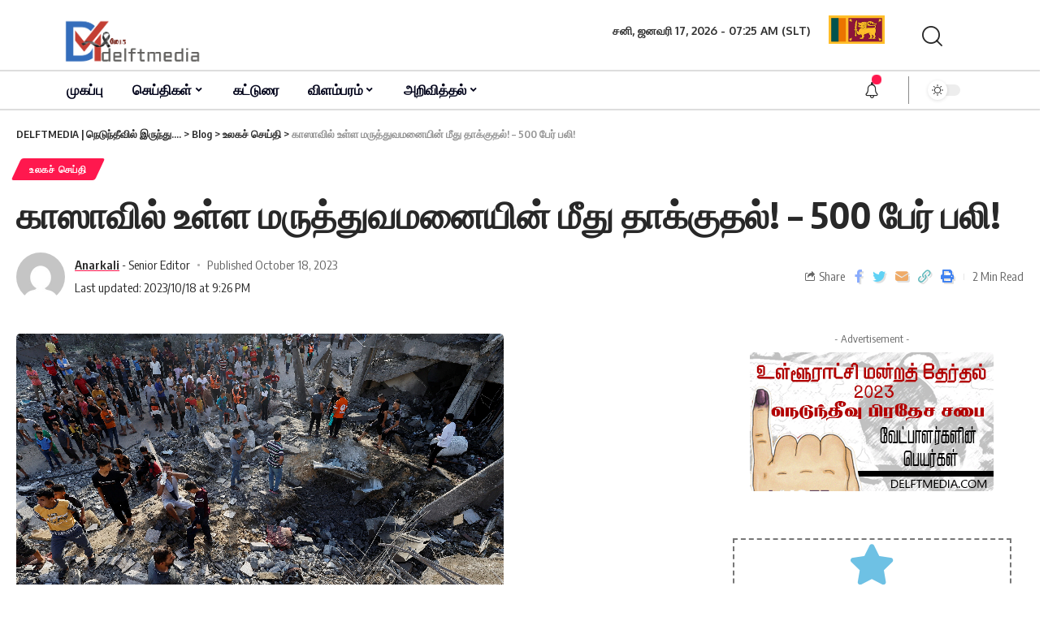

--- FILE ---
content_type: text/html; charset=UTF-8
request_url: https://delftmedia.com/%E0%AE%95%E0%AE%BE%E0%AE%B8%E0%AE%BE%E0%AE%B5%E0%AE%BF%E0%AE%B2%E0%AF%8D-%E0%AE%89%E0%AE%B3%E0%AF%8D%E0%AE%B3-%E0%AE%AE%E0%AE%B0%E0%AF%81%E0%AE%A4%E0%AF%8D%E0%AE%A4%E0%AF%81%E0%AE%B5%E0%AE%AE%E0%AE%A9/
body_size: 31983
content:
<!DOCTYPE html>
<html lang="en-US">
<head>
    <meta charset="UTF-8">
    <meta http-equiv="X-UA-Compatible" content="IE=edge">
    <meta name="viewport" content="width=device-width, initial-scale=1">
    <link rel="profile" href="https://gmpg.org/xfn/11">
	<script>
(()=>{var e={};e.g=function(){if("object"==typeof globalThis)return globalThis;try{return this||new Function("return this")()}catch(e){if("object"==typeof window)return window}}(),function({ampUrl:n,isCustomizePreview:t,isAmpDevMode:r,noampQueryVarName:o,noampQueryVarValue:s,disabledStorageKey:i,mobileUserAgents:a,regexRegex:c}){if("undefined"==typeof sessionStorage)return;const d=new RegExp(c);if(!a.some((e=>{const n=e.match(d);return!(!n||!new RegExp(n[1],n[2]).test(navigator.userAgent))||navigator.userAgent.includes(e)})))return;e.g.addEventListener("DOMContentLoaded",(()=>{const e=document.getElementById("amp-mobile-version-switcher");if(!e)return;e.hidden=!1;const n=e.querySelector("a[href]");n&&n.addEventListener("click",(()=>{sessionStorage.removeItem(i)}))}));const g=r&&["paired-browsing-non-amp","paired-browsing-amp"].includes(window.name);if(sessionStorage.getItem(i)||t||g)return;const u=new URL(location.href),m=new URL(n);m.hash=u.hash,u.searchParams.has(o)&&s===u.searchParams.get(o)?sessionStorage.setItem(i,"1"):m.href!==u.href&&(window.stop(),location.replace(m.href))}({"ampUrl":"https:\/\/delftmedia.com\/%E0%AE%95%E0%AE%BE%E0%AE%B8%E0%AE%BE%E0%AE%B5%E0%AE%BF%E0%AE%B2%E0%AF%8D-%E0%AE%89%E0%AE%B3%E0%AF%8D%E0%AE%B3-%E0%AE%AE%E0%AE%B0%E0%AF%81%E0%AE%A4%E0%AF%8D%E0%AE%A4%E0%AF%81%E0%AE%B5%E0%AE%AE%E0%AE%A9\/?amp=1","noampQueryVarName":"noamp","noampQueryVarValue":"mobile","disabledStorageKey":"amp_mobile_redirect_disabled","mobileUserAgents":["Mobile","Android","Silk\/","Kindle","BlackBerry","Opera Mini","Opera Mobi"],"regexRegex":"^\\\/((?:.|\\n)+)\\\/([i]*)$","isCustomizePreview":false,"isAmpDevMode":false})})();
</script>
    <style>
        .pro-wccp:before {
            content: "\f160";
            top: 3px;
        }
        .pro-wccp:before{
            color:#02CA03 !important
        }
        .pro-wccp {
            transform: rotate(45deg);
        }
    </style>
    <script id="wccp_pro_disable_selection">

var image_save_msg = 'You are not allowed to save images!';

var no_menu_msg = 'Context menu disabled!';

var smessage = "Alert: Content selection is disabled!!";


"use strict";
/* This because search property "includes" does not supported by IE*/
if (!String.prototype.includes) {
String.prototype.includes = function(search, start) {
  if (typeof start !== 'number') {
	start = 0;
  }

  if (start + search.length > this.length) {
	return false;
  } else {
	return this.indexOf(search, start) !== -1;
  }
};
}
/*////////////////////////////////////*/
let canCall = true;

function call_disable_copy_WithDelay(e) {
  if (canCall) {
    canCall = false;
    disable_copy(e);
    setTimeout(() => {
      canCall = true;
    }, 1000);
  }
}

function disable_copy(e)
{
	window.wccp_pro_iscontenteditable_flag = false;
	
	wccp_pro_log_to_console_if_allowed("disable_copy");
	
	var e = e || window.event; // also there is no e.target property in IE. instead IE uses window.event.srcElement
  	
	var target = e.target || e.srcElement;

	var elemtype = e.target.nodeName;
	
	elemtype = elemtype.toUpperCase();
	
	if (apply_class_exclusion(e) == "Yes") return true;

	if(wccp_pro_iscontenteditable(e) == true) {return true;}
	
	if(is_content_editable_element(current_clicked_element) == true)
	{
		return true;
	}
	else
	{
		if (smessage !== "" && e.detail == 2)
			show_wccp_pro_message(smessage);
		
		if (isSafari)
		{
			return true;
		}
		else
		{
			//wccp_pro_clear_any_selection();
			
			return false;
		}
	}
	
	/*disable context menu when shift + right click is pressed*/
	var shiftPressed = 0;
	
	var evt = e?e:window.event;
	
	if (parseInt(navigator.appVersion)>3) {
		
		if (document.layers && navigator.appName=="Netscape")
			
			shiftPressed = (e.modifiers-0>3);
			
		else
			
			shiftPressed = e.shiftKey;
			
		if (shiftPressed) {
			
			if (smessage !== "") show_wccp_pro_message(smessage);
			
			var isFirefox = typeof InstallTrigger !== 'undefined';   /* Firefox 1.0+ */
			
			if (isFirefox) {
			evt.cancelBubble = true;
			if (evt.stopPropagation) evt.stopPropagation();
			if (evt.preventDefault()) evt.preventDefault();
			show_wccp_pro_message (smessage);
			wccp_pro_clear_any_selection();
			return false;
			}
			
			wccp_pro_clear_any_selection();
			return false;
		}
	}
	
	if(e.which === 2 ){
	var clickedTag_a = (e==null) ? event.srcElement.tagName : e.target.tagName;
	   show_wccp_pro_message(smessage);
       wccp_pro_clear_any_selection(); return false;
    }
	var isSafari = /Safari/.test(navigator.userAgent) && /Apple Computer/.test(navigator.vendor);
	var checker_IMG = 'checked';
	if (elemtype == "IMG" && checker_IMG == 'checked' && e.detail == 2) {show_wccp_pro_message(alertMsg_IMG);wccp_pro_clear_any_selection();return false;}

    //elemtype must be merged by elemtype checker on function disable_copy & disable_hot_keys
	if (is_content_editable_element(elemtype) == false)
	{
		if (smessage !== "" && e.detail == 2)
			show_wccp_pro_message(smessage);
		
		if (isSafari)
		{
			return true;
		}
		else
		{
			wccp_pro_clear_any_selection(); return false;
		}
	}
	else
	{
		return true;
	}
}
////////////////////////////
function disable_copy_ie()
{
	wccp_pro_log_to_console_if_allowed("disable_copy_ie_function_started");
	
	var e = e || window.event;
	/*also there is no e.target property in IE.*/
	/*instead IE uses window.event.srcElement*/
  	var target = e.target || e.srcElement;
	
	var elemtype = window.event.srcElement.nodeName;
	
	elemtype = elemtype.toUpperCase();

	if(wccp_pro_iscontenteditable(e) == true) return true;
	
	if (apply_class_exclusion(e) == "Yes") return true;
	
	if (elemtype == "IMG") {show_wccp_pro_message(alertMsg_IMG);return false;}
	
	//elemtype must be merged by elemtype checker on function disable_copy & disable_hot_keys
	if (is_content_editable_element(elemtype) == false)
	{
		return false;
	}
}
function disable_drag_text(e)
{
	wccp_pro_log_to_console_if_allowed("disable_drag_text");
	
	/*var isSafari = /Safari/.test(navigator.userAgent) && /Apple Computer/.test(navigator.vendor);*/
	/*if (isSafari) {show_wccp_pro_message(alertMsg_IMG);return false;}*/
	
	var e = e || window.event; // also there is no e.target property in IE. instead IE uses window.event.srcElement*/
  	
	var target = e.target || e.srcElement;
	
	/*For contenteditable tags*/
	
	if (apply_class_exclusion(e) == "Yes") return true;

	var elemtype = e.target.nodeName;
	
	elemtype = elemtype.toUpperCase();
	
	var disable_drag_text_drop = 'checked';
	
	if (disable_drag_text_drop != "checked")  return true;
	
	if (window.location.href.indexOf("/user/") > -1) {
      return true; /*To allow users to drag & drop images when editing thier profiles*/
    }
	
	return false;
}

/*/////////////////special for safari Start////////////////*/
var onlongtouch;

var timer;

var touchduration = 1000; /*length of time we want the user to touch before we do something*/

var elemtype = "";

function touchstart(e)
{
	wccp_pro_log_to_console_if_allowed("touchstart");
	
	e = e || window.event;// also there is no e.target property in IE. instead IE uses window.event.srcElement
	
	var target = e.target || e.srcElement;

	var elemtype = e.target.nodeName;
	
	elemtype = elemtype.toUpperCase();
	
	//if (elemtype == "A") return;

	if (apply_class_exclusion(elemtype) == 'Yes') return;
	/*also there is no e.target property in IE.*/
	/*instead IE uses window.event.srcElement*/
	
	if(!wccp_pro_is_passive()) e.preventDefault();
	if (!timer) {
		timer = setTimeout(onlongtouch, touchduration);
	}
}

function touchend()
{
	wccp_pro_log_to_console_if_allowed("touchend");
	
    /*stops short touches from firing the event*/
    if (timer) {
        clearTimeout(timer);
        timer = null;
    }
	onlongtouch();
}

onlongtouch = function(e)/*this will clear the current selection if any_not_editable_thing selected*/
{
	wccp_pro_log_to_console_if_allowed("onlongtouch");
	
	if (is_content_editable_element(elemtype) == false)
	{
		if (window.getSelection) {
			if (window.getSelection().empty) { /*Chrome*/
			window.getSelection().empty();
			} else if (window.getSelection().removeAllRanges) {  /*Firefox*/
			window.getSelection().removeAllRanges();
			}
		} else if (document.selection) {  /*IE?*/
			var textRange = document.body.createTextRange();
			textRange.moveToElementText(element);
			textRange.select();

			document.selection.empty();
		}
		return false;
	}
};

document.addEventListener("DOMContentLoaded", function(event)
	{ 
		window.addEventListener("touchstart", touchstart, false);
		window.addEventListener("touchend", touchend, false);
	});


function wccp_pro_is_passive()
{
	wccp_pro_log_to_console_if_allowed("wccp_pro_is_passive");
	
	var cold = false,
	hike = function() {};

	try {
	var aid = Object.defineProperty({}, 'passive', {
	get() {cold = true}
	});
	window.addEventListener('test', hike, aid);
	window.removeEventListener('test', hike, aid);
	} catch (e) {}

	return cold;
}
/*/////////////////////////////////////////////////////////////////*/
function reEnable()
{
	return true;
}

if(navigator.userAgent.indexOf('MSIE')==-1) //If not IE
{
	document.ondragstart = disable_drag_text;
	document.onselectstart = call_disable_copy_WithDelay;
	document.onselectionchange = call_disable_copy_WithDelay;
	//document.onmousedown = disable_copy;
	//document.addEventListener('click', disable_copy, false);
	//document.addEventListener('click', set_current_clicked_element, false);
	document.addEventListener('mousedown', set_current_clicked_element, false);
	//document.onclick = reEnable;
}else
{
	document.onselectstart = disable_copy_ie;
}

var current_clicked_element = "";

var current_clicked_object = null;

function set_current_clicked_element(e)
{
	var e = e || window.event; // also there is no e.target property in IE. instead IE uses window.event.srcElement
  	
	var target = e.target || e.srcElement;

	var elemtype = e.target.nodeName;
	
	elemtype = elemtype.toUpperCase();
	
	current_clicked_element = elemtype;
	
	wccp_pro_log_to_console_if_allowed("current_clicked_element = " + current_clicked_element, arguments.callee.name);
}
</script>
	<script id="wccp_pro_css_disable_selection">
	function wccp_pro_msieversion() 
		{
			var ua = window.navigator.userAgent;
			var msie = ua.indexOf("MSIE");
			var msie2 = ua.indexOf("Edge");
			var msie3 = ua.indexOf("Trident");

		if (msie > -1 || msie2 > -1 || msie3 > -1) // If Internet Explorer, return version number
		{
			return "IE";
		}
		else  // If another browser, return 0
		{
			return "otherbrowser";
		}
	}
    
	var e = document.getElementsByTagName('H1')[0];
	if(e && wccp_pro_msieversion() == "IE")
	{
		e.setAttribute('unselectable',"on");
	}
	</script>
<script id="wccp_pro_disable_hot_keys">
/*****************For contenteditable tags***************/
var wccp_pro_iscontenteditable_flag = false;

function wccp_pro_iscontenteditable(e)
{
	var e = e || window.event; // also there is no e.target property in IE. instead IE uses window.event.srcElement
  	
	var target = e.target || e.srcElement;
	
	var iscontenteditable = "false";
		
	if(typeof target.getAttribute!="undefined" )
	{
		iscontenteditable = target.getAttribute("contenteditable"); // Return true or false as string
		
		if(typeof target.hasAttribute!="undefined")
		{
			if(target.hasAttribute("contenteditable"))
				iscontenteditable = true;
		}
	}
	
	wccp_pro_log_to_console_if_allowed("iscontenteditable:" + iscontenteditable);
	
	var iscontenteditable2 = false;
	
	if(typeof target.isContentEditable!="undefined" ) iscontenteditable2 = target.isContentEditable; // Return true or false as boolean

	if(target.parentElement !=null) iscontenteditable2 = target.parentElement.isContentEditable;
	
	if (iscontenteditable == "true" || iscontenteditable == true || iscontenteditable2 == true)
	{
		if(typeof target.style!="undefined" ) target.style.cursor = "text";
		
		wccp_pro_iscontenteditable_flag = true;
		
		wccp_pro_log_to_console_if_allowed("wccp_pro_iscontenteditable: true");
		
		return true;
	}
	wccp_pro_log_to_console_if_allowed("wccp_pro_iscontenteditable: false");
}
/******************************************************/
function wccp_pro_clear_any_selection()
{
	if(window.wccp_pro_iscontenteditable_flag == true) return;
	
	wccp_pro_log_to_console_if_allowed("wccp_pro_clear_any_selection");
	
	var myName = wccp_pro_clear_any_selection.caller.toString();
	
	myName = myName.substr('function '.length);
	
	myName = myName.substr(0, myName.indexOf('('));

	wccp_pro_log_to_console_if_allowed("called_by: " + myName);
	
	if (window.getSelection)
	{
		if (window.getSelection().empty)
		{  // Chrome
			window.getSelection().empty();
		} else if (window.getSelection().removeAllRanges) 
		{  // Firefox
			window.getSelection().removeAllRanges();
		}
	} else if (document.selection)
	{  // IE?
		document.selection.empty();
	}
	
	//show_wccp_pro_message("You are not allowed to make this operation");
}


/*Is content_editable element*/
function is_content_editable_element(element_name = "")
{
	if (element_name == "TEXT" || element_name == "#TEXT" || element_name == "TEXTAREA" || element_name == "INPUT" || element_name == "PASSWORD" || element_name == "SELECT" || element_name == "OPTION" || element_name == "EMBED" || element_name == "CODE" || element_name == "CODEBLOCK_WCCP")
	{
		wccp_pro_log_to_console_if_allowed("is_content_editable_element: true >>" + element_name);
		
		return true;
	}
	wccp_pro_log_to_console_if_allowed("is_content_editable_element: false >>" + element_name);
	
	return false;
}
/*Is selection enabled element*/
/*
function is_selection_enabled_element(element_name = "")
{
	if (is_content_editable_element == true)
	{
		wccp_pro_log_to_console_if_allowed("is_selection_enabled_element: true >>" + element_name);
		
		return true;
	}
	wccp_pro_log_to_console_if_allowed("is_selection_enabled_element: false >>" + element_name);
	
	return false;
}
*/
/*Hot keys function  */
function disable_hot_keys(e)
{
	wccp_pro_log_to_console_if_allowed("disable_hot_keys");
	
	e = e || window.event;
	
	//console.log(e);
	
	if (!e) return;
	
	var key;

		if(window.event)
			  key = window.event.keyCode;     /*IE*/
		else if (e.hasOwnProperty("which")) key = e.which;     /*firefox (97)*/

	wccp_pro_log_to_console_if_allowed("Data:", key);
	
			
		if (key == 123 || (e.ctrlKey && e.shiftKey && e.keyCode == 'J'.charCodeAt(0)) )//F12 chrome developer key disable
		{
			show_wccp_pro_message('You are not allowed to do this action on the current page!!');
			
			return false;
		}
		
	var elemtype = e.target.tagName;
	
	elemtype = elemtype.toUpperCase();
	
	var sel = getSelectionTextAndContainerElement();
	
	if(elemtype == "BODY" && sel.text != "") elemtype = sel.containerElement.tagName; /* no need for it when tag name is BODY, so we get the selected text tag name */

	/*elemtype must be merged by elemtype checker on function disable_copy & disable_copy_ie*/
	if (is_content_editable_element(elemtype) == true)
	{
		elemtype = 'TEXT';
	}
	
	if(wccp_pro_iscontenteditable(e) == true) elemtype = 'TEXT';
	
		if (key == 44)/*For any emement type, text elemtype is not excluded here, (prntscr (44)*/
		{
			copyTextToClipboard("");
			show_wccp_pro_message('You are not allowed to do this action on the current page!!');
			return false;
		}	
	if (e.ctrlKey || e.metaKey)
	{
		if (elemtype!= 'TEXT' && (key == 97 || key == 99 || key == 120 || key == 26 || key == 43))
		{
			 show_wccp_pro_message('Alert: You are not allowed to copy content or view source');
			 return false;
		}
		if (elemtype!= 'TEXT')
		{
						
			if (key == 65)
			{
				show_wccp_pro_message('You are not allowed to do this action on the current page!!');
				return false;
			}			
						
			if (key == 67)
			{
				show_wccp_pro_message('You are not allowed to do this action on the current page!!');
				return false;
			}			
						
			if (key == 88)
			{
				show_wccp_pro_message('You are not allowed to do this action on the current page!!');
				return false;
			}			
						
			if (key == 86)
			{
				show_wccp_pro_message('You are not allowed to do this action on the current page!!');
				return false;
			}		}
				
		if (key == 85)
		{
			show_wccp_pro_message('You are not allowed to do this action on the current page!!');
			return false;
		}		
				if (key == 80)
		{
			show_wccp_pro_message('You are not allowed to do this action on the current page!!');
			return false;
		}		
				if (key == 44)
		{
			copyTextToClipboard("no");
			show_wccp_pro_message('You are not allowed to do this action on the current page!!');
			return false;
		}		
		
					if (key == 73)//F12 chrome developer key disable
			{
				show_wccp_pro_message('You are not allowed to do this action on the current page!!');
				return false;
			}
				
				
		if (key == 83)
		{
			show_wccp_pro_message('You are not allowed to do this action on the current page!!');
			return false;
		}    }
return true;
}


window.addEventListener('load', function (){
	if(window.Zepto || !window.jQuery) jQuery =  $;
	jQuery(document).ready(function() {
	  jQuery(document).bind("keyup keydown", disable_hot_keys);
	});
});

</script>
<style>
.wccp_pro_copy_code_button
{
	line-height: 6px;
	width: auto;
	font-size: 8pt;
	font-family: tahoma;
	margin-top: 1px;
	position:absolute;
	top:0;
	right:0;
	border-radius: 4px;
	opacity: 100%;
}
.wccp_pro_copy_code_button:hover
{
	opacity: 100%;
}

.wccp_pro_copy_code_button[disabled]
{
	opacity: 40%;
}
code,pre
{
	overflow: visible;
	white-space: pre-line;
}
</style>
<script id="wccp_pro_disable_Right_Click">

	function wccp_pro_nocontext(e)
	{
		wccp_pro_log_to_console_if_allowed("wccp_pro_nocontext function");
		
		const caller = wccp_pro_nocontext.caller;
		
		if (caller) wccp_pro_log_to_console_if_allowed("Caller function is: " + caller.name);
		
		e = e || window.event; // also there is no e.target property in IE. instead IE uses window.event.srcElement
		
		if (apply_class_exclusion(e) == 'Yes') return true;
		
		var exception_tags = 'NOTAG,';
		
		var clickedTag = (e==null) ? event.srcElement.tagName : e.target.tagName;
		
		wccp_pro_log_to_console_if_allowed("clickedTag: " + clickedTag);
		
		var target = e.target || e.srcElement;
		
		var parent_tag = ""; var parent_of_parent_tag = "";
		
		if(target.parentElement != null)
		{
			parent_tag = target.parentElement.tagName;
			
			if(target.parentElement.parentElement != null) parent_of_parent_tag = target.parentElement.parentElement.tagName;
		}
		
		var checker = 'checked';
		if ((clickedTag == "IMG" || clickedTag == "FIGURE" || clickedTag == "SVG" || clickedTag == "PROTECTEDIMGDIV") && checker == 'checked') {
			if (alertMsg_IMG != "")show_wccp_pro_message(alertMsg_IMG);
			return false;
		}else {exception_tags = exception_tags + 'IMG,';}
		
		checker = '';
		if ((clickedTag == "VIDEO" || clickedTag == "PROTECTEDWCCPVIDEO" || clickedTag == "EMBED") && checker == 'checked') {
			if (alertMsg_VIDEO != "")show_wccp_pro_message(alertMsg_VIDEO);
			return false;
		}else {exception_tags = exception_tags + 'VIDEO,PROTECTEDWCCPVIDEO,EMBED,';}
		
		checker = 'checked';
		if ((clickedTag == "A" || clickedTag == "TIME" || parent_tag == "A" || parent_of_parent_tag == "A") && checker == 'checked') {
			if (alertMsg_A != "")show_wccp_pro_message(alertMsg_A);
			return false;
		}else {exception_tags = exception_tags + 'A,';if(parent_tag == "A" || parent_of_parent_tag == "A") clickedTag = "A";}

		checker = 'checked';
		if ((clickedTag == "P" || clickedTag == "B" || clickedTag == "FONT" ||  clickedTag == "LI" || clickedTag == "UL" || clickedTag == "STRONG" || clickedTag == "OL" || clickedTag == "BLOCKQUOTE" || clickedTag == "TH" || clickedTag == "TR" || clickedTag == "TD" || clickedTag == "SPAN" || clickedTag == "EM" || clickedTag == "SMALL" || clickedTag == "I" || clickedTag == "BUTTON") && checker == 'checked') {
			if (alertMsg_PB != "")show_wccp_pro_message(alertMsg_PB);
			return false;
		}else {exception_tags = exception_tags + 'P,B,FONT,LI,UL,STRONG,OL,BLOCKQUOTE,TD,SPAN,EM,SMALL,I,BUTTON,';}
		
		checker = 'checked';
		if ((clickedTag == "INPUT" || clickedTag == "PASSWORD") && checker == 'checked') {
			if (alertMsg_INPUT != "")show_wccp_pro_message(alertMsg_INPUT);
			return false;
		}else {exception_tags = exception_tags + 'INPUT,PASSWORD,';}
		
		checker = 'checked';
		if ((clickedTag == "H1" || clickedTag == "H2" || clickedTag == "H3" || clickedTag == "H4" || clickedTag == "H5" || clickedTag == "H6" || clickedTag == "ASIDE" || clickedTag == "NAV") && checker == 'checked') {
			if (alertMsg_H != "")show_wccp_pro_message(alertMsg_H);
			return false;
		}else {exception_tags = exception_tags + 'H1,H2,H3,H4,H5,H6,';}
		
		checker = 'checked';
		if (clickedTag == "TEXTAREA" && checker == 'checked') {
			if (alertMsg_TEXTAREA != "")show_wccp_pro_message(alertMsg_TEXTAREA);
			return false;
		}else {exception_tags = exception_tags + 'TEXTAREA,';}
		
		checker = 'checked';
		if ((clickedTag == "DIV" || clickedTag == "BODY" || clickedTag == "HTML" || clickedTag == "ARTICLE" || clickedTag == "SECTION" || clickedTag == "NAV" || clickedTag == "HEADER" || clickedTag == "FOOTER") && checker == 'checked') {
			if (alertMsg_EmptySpaces != "")show_wccp_pro_message(alertMsg_EmptySpaces);
			return false;
		}
		else
		{
			if (exception_tags.indexOf(clickedTag)!=-1)
			{
				return true;
			}
			else
			return false;
		}
	}
	
	function disable_drag_images(e)
	{return;
		wccp_pro_log_to_console_if_allowed("disable_drag_images");
		
		var e = e || window.event; // also there is no e.target property in IE. instead IE uses window.event.srcElement
		
		var target = e.target || e.srcElement;
		
		//For contenteditable tags
		if (apply_class_exclusion(e) == "Yes") return true;

		var elemtype = e.target.nodeName;
		
		if (elemtype != "IMG") {return;}
		
		elemtype = elemtype.toUpperCase();
		
		var disable_drag_drop_images = 'checked';
		
		if (disable_drag_drop_images != "checked")  return true;
		
		if (window.location.href.indexOf("/user/") > -1) {
		  return true; //To allow users to drag & drop images when editing thier profiles
		}
		
		show_wccp_pro_message(alertMsg_IMG);
		
		return false;
	}
	
	var alertMsg_IMG = "Alert: Protected image";
	var alertMsg_A = "Alert: This link is protected";
	var alertMsg_PB = "Alert: Right click on text is disabled";
	var alertMsg_INPUT = "Alert: Right click is disabled";
	var alertMsg_H = "Alert: Right click on headlines is disabled";
	var alertMsg_TEXTAREA = "Alert: Right click is disabled";
	var alertMsg_EmptySpaces = "Alert: Right click on empty spaces is disabled";
	var alertMsg_VIDEO = "Alert: Right click on videos is disabled";
	//document.oncontextmenu=null;
	window.addEventListener('load', function (){
	if(window.Zepto || !window.jQuery) jQuery =  $;
	jQuery(document).ready(function(){
		jQuery(document).on('contextmenu', wccp_pro_nocontext);
	});
	});
	window.addEventListener('load', function (){
	if (typeof jQuery === 'undefined')
	{
		alert("no jquery");
		document.oncontextmenu = wccp_pro_nocontext;
		document.addEventListener("contextmenu",wccp_pro_nocontext);
		window.addEventListener("contextmenu",wccp_pro_nocontext);
	}
	});
</script>
	
	<script id="wccp_pro_disable_drag_images">
	document.ondragstart = disable_drag_images;
		window.addEventListener('load', function (){
			if(window.Zepto || !window.jQuery) jQuery =  $;
			jQuery(document).ready(function(){
				jQuery('img').each(function() {
					jQuery(this).attr('draggable', false);
				});
			});
		});
	</script>
	<style id="wccp_pro_style1">
		img{
			-moz-user-select: none;
			-webkit-user-select: none;
			-ms-user-select: none;
			-khtml-user-select: none;
			user-select: none;
			-webkit-user-drag: none;
		}
	</style>
<script id="wccp_pro_class_exclusion">
function copyToClipboard(elem) {
	  // create hidden text element, if it doesn't already exist
    var targetId = "_wccp_pro_hiddenCopyText_";
    {
        // must use a temporary form element for the selection and copy
        target = document.getElementById(targetId);
        if (!target) {
            var target = document.createElement("textarea");
            target.style.position = "absolute";
            target.style.left = "-9999px";
            target.style.top = "0";
            target.id = targetId;
            document.body.appendChild(target);
        }
        target.textContent = elem.textContent;
    }
    // select the content
    var currentFocus = document.activeElement;
    target.focus();
    target.setSelectionRange(0, target.value.length);
    
    // copy the selection
    var succeed;
    try {
    	  succeed = document.execCommand("copy");
    } catch(e) {
        succeed = false;
    }

    // restore original focus
    if (currentFocus && typeof currentFocus.focus === "function") {
        currentFocus.focus();
    }
    
    
	// clear temporary content
	target.textContent = "";
	document.getElementsByTagName('span')[0].innerHTML = " ";
    return succeed;
}
/**************************************************/
function wccp_pro_log_to_console_if_allowed(data = "")
{//return;
	var myName = "";
	
	if(wccp_pro_log_to_console_if_allowed.caller != null) myName = wccp_pro_log_to_console_if_allowed.caller.toString();
	
	myName = myName.substr('function '.length);
	
	myName = myName.substr(0, myName.indexOf('('));
	
	}
/**************************************************/
function fallbackCopyTextToClipboard(text) {
  var textArea = document.createElement("textarea");
  textArea.value = text;
  document.body.appendChild(textArea);
  textArea.focus();
  textArea.select();

  try {
    var successful = document.execCommand("copy");
    var msg = successful ? "successful" : "unsuccessful";
    wccp_pro_log_to_console_if_allowed("Fallback: Copying text command was " + msg);
  } catch (err) {
    console.error("Fallback: Oops, unable to copy", err);
  }

  document.body.removeChild(textArea);
}
/*****************************************/
function copyTextToClipboard(text) {
  if (!navigator.clipboard) {
    fallbackCopyTextToClipboard(text);
    return;
  }
  navigator.clipboard.writeText(text).then(
    function() {
      console.log("Async: Copying to clipboard was successful!");
    },
    function(err) {
      console.error("Async: Could not copy text: ", err);
    }
  );
}
/*****************************************/
/*getSelectionTextAndContainerElement*/
function getSelectionTextAndContainerElement()
{
    var text = "", containerElement = null;
    if (typeof window.getSelection != "undefined") {
        var sel = window.getSelection();
        if (sel.rangeCount) {
            var node = sel.getRangeAt(0).commonAncestorContainer;
            containerElement = node.nodeType == 1 ? node : node.parentNode;
			if (typeof(containerElement.parentElement) != 'undefined') current_clicked_object = containerElement.parentElement;
            text = sel.toString();
        }
    } else if (typeof document.selection != "undefined" && document.selection.type != "Control")
	{
        var textRange = document.selection.createRange();
        containerElement = textRange.parentElement();
        text = textRange.text;
    }
    
	return {
        text: text,
        containerElement: containerElement
    };
}

function getSelectionParentElement() {
    var parentEl = null, sel;
	
    if (window.getSelection) {
        sel = window.getSelection();
        if (sel.rangeCount) {
            parentEl = sel.getRangeAt(0).commonAncestorContainer;
			//sel.getRangeAt(0).startContainer.parentNode;
            if (parentEl.nodeType != 1) {
                parentEl = parentEl.parentNode;
            }
        }
    } else if ( (sel = document.selection) && sel.type != "Control") {
        parentEl = sel.createRange().parentElement();
    }
	
	let arr = new Array();
	
	arr["nodeName"] = "cant_find_parent_element";
	
	if(parentEl != null)
		return parentEl;
	else
		return arr;
}
/*****************************************/
function sleep(ms) {
    return new Promise(resolve => setTimeout(resolve, ms));
}
/*****************************************/
</script>

<script id="apply_class_exclusion">
function apply_class_exclusion(e)
{
	wccp_pro_log_to_console_if_allowed(e);
	
	var my_return = 'No';
	
	var e = e || window.event; // also there is no e.target property in IE. instead IE uses window.event.srcElement
  	
	var target = e.target || e.srcElement || e || 'nothing';
	
	var excluded_classes = '' + '';
	
	var class_to_exclude = "";
	
	if(target.parentElement != null)
	{
		class_to_exclude = target.className + ' ' + target.parentElement.className || '';
	}else{
		class_to_exclude = target.className;
	}
	
	var class_to_exclude_array = Array();
	
	//console.log(class_to_exclude);
	
	if (typeof(class_to_exclude) != 'undefined') class_to_exclude_array = class_to_exclude.split(" ");
	
	//console.log (class_to_exclude_array);
	
	class_to_exclude_array.forEach(function(item)
	{
		if(item != '' && excluded_classes.indexOf(item)>=0)
		{
			//target.style.cursor = "text";
			
			//console.log ('Yes');
			
			my_return = 'Yes';
		}
	});

	try {
		class_to_exclude = target.parentElement.getAttribute('class') || target.parentElement.className || '';
		}
	catch(err) 
		{
		class_to_exclude = '';
		}
	
	if(class_to_exclude != '' && excluded_classes.indexOf(class_to_exclude)>=0)
	{
		//target.style.cursor = "text";
		my_return = 'Yes';
	}

	return my_return;
}
</script>
<style id="wccp_pro_style2" data-asas-style="">

	
	*[contenteditable] , [contenteditable] *,*[contenteditable="true"] , [contenteditable="true"] * { /* for contenteditable tags*/ , /* for tags inside contenteditable tags*/
	  -webkit-user-select: auto !important;
	  cursor: text !important;
	  user-select: text !important;
	  pointer-events: auto !important;
	}
	
	/*
	*[contenteditable]::selection, [contenteditable] *::selection, [contenteditable="true"]::selection, [contenteditable="true"] *::selection { background: Highlight !important; color: HighlightText !important;}
	*[contenteditable]::-moz-selection, [contenteditable="true"] *::-moz-selection { background: Highlight !important; color: HighlightText !important;}
	input::selection,textarea::selection, code::selection, code > *::selection { background: Highlight !important; color: HighlightText !important;}
	input::-moz-selection,textarea::-moz-selection, code::-moz-selection, code > *::-moz-selection { background: Highlight !important; color: HighlightText !important;}
	*/
	a{ cursor: pointer ; pointer-events: auto !important;}

	</style><style>TEXT,TEXTAREA,input[type="text"] {cursor: text !important; user-select: text !important;}</style>	<script id="wccp_pro_alert_message">
	window.addEventListener('DOMContentLoaded', function() {}); //This line to stop JS deffer function in wp-rockt pluign
	
	window.addEventListener('load', function (){
		// Create the first div element with the "oncontextmenu" attribute
		const wccp_pro_mask = document.createElement('div');
		wccp_pro_mask.setAttribute('oncontextmenu', 'return false;');
		wccp_pro_mask.setAttribute('id', 'wccp_pro_mask');

		// Create the second div element with the "msgmsg-box-wpcp hideme" classes
		const wpcp_error_message = document.createElement('div');
		wpcp_error_message.setAttribute('id', 'wpcp-error-message');
		wpcp_error_message.setAttribute('class', 'msgmsg-box-wpcp hideme');

		// Add a span element with the "error: " text inside the second div
		const error_span = document.createElement('span');
		error_span.innerText = 'error: ';
		wpcp_error_message.appendChild(error_span);

		// Add the error message text inside the second div
		const error_text = document.createTextNode('Alert: Content selection is disabled!!');
		wpcp_error_message.appendChild(error_text);

		// Add the div elements to the document body
		document.body.appendChild(wccp_pro_mask);
		document.body.appendChild(wpcp_error_message);
	});

	var timeout_result;
	function show_wccp_pro_message(smessage="", style="")
	{
		wccp_pro_log_to_console_if_allowed(smessage);
				
		timeout = 3000;
		
		if(style == "") style = "warning-wpcp";
		
		if (smessage !== "" && timeout!=0)
		{
			var smessage_text = smessage;
			jquery_fadeTo();
			document.getElementById("wpcp-error-message").innerHTML = smessage_text;
			document.getElementById("wpcp-error-message").className = "msgmsg-box-wpcp showme " + style;
			clearTimeout(timeout_result);
			timeout_result = setTimeout(hide_message, timeout);
		}
		else
		{
			clearTimeout(timeout_result);
			timeout_result = setTimeout(hide_message, timeout);
		}
	}
	function hide_message()
	{
		jquery_fadeOut();
		document.getElementById("wpcp-error-message").className = "msgmsg-box-wpcp warning-wpcp hideme";
	}
	function jquery_fadeTo()
	{
		try {
			jQuery("#wccp_pro_mask").fadeTo("slow", 0.3);
		}
		catch(err) {
			//alert(err.message);
			}
	}
	function jquery_fadeOut()
	{
		try {
			jQuery("#wccp_pro_mask").fadeOut( "slow" );
		}
		catch(err) {}
	}
	</script>
	<style>
	#wccp_pro_mask
	{
		position: absolute;
		bottom: 0;
		left: 0;
		position: fixed;
		right: 0;
		top: 0;
		background-color: #000;
		pointer-events: none;
		display: none;
		z-index: 10000;
		animation: 0.5s ease 0s normal none 1 running ngdialog-fadein;
		background: rgba(0, 0, 0, 0.4) none repeat scroll 0 0;
	}
	#wpcp-error-message {
	    direction: ltr;
	    text-align: center;
	    transition: opacity 900ms ease 0s;
		pointer-events: none;
	    z-index: 99999999;
	}
	.hideme {
    	opacity:0;
    	visibility: hidden;
	}
	.showme {
    	opacity:1;
    	visibility: visible;
	}
	.msgmsg-box-wpcp {
		border-radius: 10px;
		color: #555555;
		font-family: Tahoma;
		font-size: 12px;
		margin: 10px !important;
		padding: 10px 36px !important;
		position: fixed;
		width: 255px;
		top: 50%;
		left: 50%;
		margin-top: -10px !important;
		margin-left: -130px !important;
	}
	.msgmsg-box-wpcp b {
		font-weight:bold;
	}
		.warning-wpcp {
		background:#ffecec url('https://delftmedia.com/wp-content/plugins/wccp-pro/images/warning.png') no-repeat 10px 50%;
		border:1px solid #f2bfbf;
		-webkit-box-shadow: 0px 0px 34px 2px #f2bfbf;
		-moz-box-shadow: 0px 0px 34px 2px #f2bfbf;
		box-shadow: 0px 0px 34px 2px #f2bfbf;
	}
	.success-wpcp {
		background: #fafafa url('https://delftmedia.com/wp-content/plugins/wccp-pro/images/success.png') no-repeat 10px 50%;
		border: 1px solid #00b38f;
		box-shadow: 0px 0px 34px 2px #adc;
	}
    </style>
<meta name='robots' content='index, follow, max-image-preview:large, max-snippet:-1, max-video-preview:-1' />
	<style>img:is([sizes="auto" i], [sizes^="auto," i]) { contain-intrinsic-size: 3000px 1500px }</style>
	
	<!-- This site is optimized with the Yoast SEO plugin v26.4 - https://yoast.com/wordpress/plugins/seo/ -->
	<title>காஸாவில் உள்ள மருத்துவமனையின் மீது தாக்குதல்! - 500 பேர் பலி! - DELFTMEDIA | நெடுந்தீவில் இருந்து....</title>
	<link rel="preconnect" href="https://fonts.gstatic.com" crossorigin><link rel="preload" as="style" onload="this.onload=null;this.rel='stylesheet'" id="rb-preload-gfonts" href="https://fonts.googleapis.com/css?family=Oxygen%3A400%2C700%7CEncode+Sans+Condensed%3A400%2C500%2C600%2C700%2C800&amp;display=swap" crossorigin><noscript><link rel="stylesheet" href="https://fonts.googleapis.com/css?family=Oxygen%3A400%2C700%7CEncode+Sans+Condensed%3A400%2C500%2C600%2C700%2C800&amp;display=swap"></noscript><link rel="canonical" href="https://delftmedia.com/காஸாவில்-உள்ள-மருத்துவமன/" />
	<meta property="og:locale" content="en_US" />
	<meta property="og:type" content="article" />
	<meta property="og:title" content="காஸாவில் உள்ள மருத்துவமனையின் மீது தாக்குதல்! - 500 பேர் பலி! - DELFTMEDIA | நெடுந்தீவில் இருந்து...." />
	<meta property="og:description" content="காசா மருத்துவமனை மீது நடத்தப்பட்ட தாக்குதல் குறித்து அறிந்து மிகவும் அதிர்ச்சி அடைந்ததாகவும் தாக்குதலில் சம்பந்தப்பட்டவர்களே அதற்கு பொறுப்பேற்க வேண்டும் எனவும் இந்திய பிரதமர் மோடி தெரிவித்துள்ளார். அத்துடன் மோதலின் தொடர்ச்சியாக பொதுமக்கள் உயிரிழப்பது மிகவும் கவலைக்குரிய விடயம் எனவும் இந்திய பிரதமர் சுட்டிக்காட்டியுள்ளார். தனது எக்ஸ் பக்கத்தில் பிரதமர் மோடி வெளியிட்ட பதிவில் இவ்வாறு தெரிவித்துள்ளார். காசாவில் உள்ள அல் அஹ்லி மருத்துவமனை மீது நடத்தப்பட்ட தாக்குதலில் சிறுவர்கள், நோயாளிகள் என 500 பேர் வரை [&hellip;]" />
	<meta property="og:url" content="https://delftmedia.com/காஸாவில்-உள்ள-மருத்துவமன/" />
	<meta property="og:site_name" content="DELFTMEDIA | நெடுந்தீவில் இருந்து...." />
	<meta property="article:publisher" content="https://www.facebook.com/delftmedia/" />
	<meta property="article:published_time" content="2023-10-18T15:56:45+00:00" />
	<meta property="og:image" content="https://delftmedia.com/wp-content/uploads/2023/10/estal.webp" />
	<meta property="og:image:width" content="600" />
	<meta property="og:image:height" content="400" />
	<meta property="og:image:type" content="image/webp" />
	<meta name="author" content="Anarkali" />
	<meta name="twitter:card" content="summary_large_image" />
	<meta name="twitter:label1" content="Written by" />
	<meta name="twitter:data1" content="Anarkali" />
	<meta name="twitter:label2" content="Est. reading time" />
	<meta name="twitter:data2" content="1 minute" />
	<script type="application/ld+json" class="yoast-schema-graph">{"@context":"https://schema.org","@graph":[{"@type":"Article","@id":"https://delftmedia.com/%e0%ae%95%e0%ae%be%e0%ae%b8%e0%ae%be%e0%ae%b5%e0%ae%bf%e0%ae%b2%e0%af%8d-%e0%ae%89%e0%ae%b3%e0%af%8d%e0%ae%b3-%e0%ae%ae%e0%ae%b0%e0%af%81%e0%ae%a4%e0%af%8d%e0%ae%a4%e0%af%81%e0%ae%b5%e0%ae%ae%e0%ae%a9/#article","isPartOf":{"@id":"https://delftmedia.com/%e0%ae%95%e0%ae%be%e0%ae%b8%e0%ae%be%e0%ae%b5%e0%ae%bf%e0%ae%b2%e0%af%8d-%e0%ae%89%e0%ae%b3%e0%af%8d%e0%ae%b3-%e0%ae%ae%e0%ae%b0%e0%af%81%e0%ae%a4%e0%af%8d%e0%ae%a4%e0%af%81%e0%ae%b5%e0%ae%ae%e0%ae%a9/"},"author":{"name":"Anarkali","@id":"https://delftmedia.com/#/schema/person/b6132161f8e897aea6f2c56755e57902"},"headline":"காஸாவில் உள்ள மருத்துவமனையின் மீது தாக்குதல்! &#8211; 500 பேர் பலி!","datePublished":"2023-10-18T15:56:45+00:00","mainEntityOfPage":{"@id":"https://delftmedia.com/%e0%ae%95%e0%ae%be%e0%ae%b8%e0%ae%be%e0%ae%b5%e0%ae%bf%e0%ae%b2%e0%af%8d-%e0%ae%89%e0%ae%b3%e0%af%8d%e0%ae%b3-%e0%ae%ae%e0%ae%b0%e0%af%81%e0%ae%a4%e0%af%8d%e0%ae%a4%e0%af%81%e0%ae%b5%e0%ae%ae%e0%ae%a9/"},"wordCount":5,"publisher":{"@id":"https://delftmedia.com/#organization"},"image":{"@id":"https://delftmedia.com/%e0%ae%95%e0%ae%be%e0%ae%b8%e0%ae%be%e0%ae%b5%e0%ae%bf%e0%ae%b2%e0%af%8d-%e0%ae%89%e0%ae%b3%e0%af%8d%e0%ae%b3-%e0%ae%ae%e0%ae%b0%e0%af%81%e0%ae%a4%e0%af%8d%e0%ae%a4%e0%af%81%e0%ae%b5%e0%ae%ae%e0%ae%a9/#primaryimage"},"thumbnailUrl":"https://delftmedia.com/wp-content/uploads/2023/10/estal.webp","articleSection":["உலகச் செய்தி"],"inLanguage":"en-US"},{"@type":"WebPage","@id":"https://delftmedia.com/%e0%ae%95%e0%ae%be%e0%ae%b8%e0%ae%be%e0%ae%b5%e0%ae%bf%e0%ae%b2%e0%af%8d-%e0%ae%89%e0%ae%b3%e0%af%8d%e0%ae%b3-%e0%ae%ae%e0%ae%b0%e0%af%81%e0%ae%a4%e0%af%8d%e0%ae%a4%e0%af%81%e0%ae%b5%e0%ae%ae%e0%ae%a9/","url":"https://delftmedia.com/%e0%ae%95%e0%ae%be%e0%ae%b8%e0%ae%be%e0%ae%b5%e0%ae%bf%e0%ae%b2%e0%af%8d-%e0%ae%89%e0%ae%b3%e0%af%8d%e0%ae%b3-%e0%ae%ae%e0%ae%b0%e0%af%81%e0%ae%a4%e0%af%8d%e0%ae%a4%e0%af%81%e0%ae%b5%e0%ae%ae%e0%ae%a9/","name":"காஸாவில் உள்ள மருத்துவமனையின் மீது தாக்குதல்! - 500 பேர் பலி! - DELFTMEDIA | நெடுந்தீவில் இருந்து....","isPartOf":{"@id":"https://delftmedia.com/#website"},"primaryImageOfPage":{"@id":"https://delftmedia.com/%e0%ae%95%e0%ae%be%e0%ae%b8%e0%ae%be%e0%ae%b5%e0%ae%bf%e0%ae%b2%e0%af%8d-%e0%ae%89%e0%ae%b3%e0%af%8d%e0%ae%b3-%e0%ae%ae%e0%ae%b0%e0%af%81%e0%ae%a4%e0%af%8d%e0%ae%a4%e0%af%81%e0%ae%b5%e0%ae%ae%e0%ae%a9/#primaryimage"},"image":{"@id":"https://delftmedia.com/%e0%ae%95%e0%ae%be%e0%ae%b8%e0%ae%be%e0%ae%b5%e0%ae%bf%e0%ae%b2%e0%af%8d-%e0%ae%89%e0%ae%b3%e0%af%8d%e0%ae%b3-%e0%ae%ae%e0%ae%b0%e0%af%81%e0%ae%a4%e0%af%8d%e0%ae%a4%e0%af%81%e0%ae%b5%e0%ae%ae%e0%ae%a9/#primaryimage"},"thumbnailUrl":"https://delftmedia.com/wp-content/uploads/2023/10/estal.webp","datePublished":"2023-10-18T15:56:45+00:00","breadcrumb":{"@id":"https://delftmedia.com/%e0%ae%95%e0%ae%be%e0%ae%b8%e0%ae%be%e0%ae%b5%e0%ae%bf%e0%ae%b2%e0%af%8d-%e0%ae%89%e0%ae%b3%e0%af%8d%e0%ae%b3-%e0%ae%ae%e0%ae%b0%e0%af%81%e0%ae%a4%e0%af%8d%e0%ae%a4%e0%af%81%e0%ae%b5%e0%ae%ae%e0%ae%a9/#breadcrumb"},"inLanguage":"en-US","potentialAction":[{"@type":"ReadAction","target":["https://delftmedia.com/%e0%ae%95%e0%ae%be%e0%ae%b8%e0%ae%be%e0%ae%b5%e0%ae%bf%e0%ae%b2%e0%af%8d-%e0%ae%89%e0%ae%b3%e0%af%8d%e0%ae%b3-%e0%ae%ae%e0%ae%b0%e0%af%81%e0%ae%a4%e0%af%8d%e0%ae%a4%e0%af%81%e0%ae%b5%e0%ae%ae%e0%ae%a9/"]}]},{"@type":"ImageObject","inLanguage":"en-US","@id":"https://delftmedia.com/%e0%ae%95%e0%ae%be%e0%ae%b8%e0%ae%be%e0%ae%b5%e0%ae%bf%e0%ae%b2%e0%af%8d-%e0%ae%89%e0%ae%b3%e0%af%8d%e0%ae%b3-%e0%ae%ae%e0%ae%b0%e0%af%81%e0%ae%a4%e0%af%8d%e0%ae%a4%e0%af%81%e0%ae%b5%e0%ae%ae%e0%ae%a9/#primaryimage","url":"https://delftmedia.com/wp-content/uploads/2023/10/estal.webp","contentUrl":"https://delftmedia.com/wp-content/uploads/2023/10/estal.webp","width":600,"height":400},{"@type":"BreadcrumbList","@id":"https://delftmedia.com/%e0%ae%95%e0%ae%be%e0%ae%b8%e0%ae%be%e0%ae%b5%e0%ae%bf%e0%ae%b2%e0%af%8d-%e0%ae%89%e0%ae%b3%e0%af%8d%e0%ae%b3-%e0%ae%ae%e0%ae%b0%e0%af%81%e0%ae%a4%e0%af%8d%e0%ae%a4%e0%af%81%e0%ae%b5%e0%ae%ae%e0%ae%a9/#breadcrumb","itemListElement":[{"@type":"ListItem","position":1,"name":"Home","item":"https://delftmedia.com/"},{"@type":"ListItem","position":2,"name":"Blog","item":"https://delftmedia.com/blog/"},{"@type":"ListItem","position":3,"name":"காஸாவில் உள்ள மருத்துவமனையின் மீது தாக்குதல்! &#8211; 500 பேர் பலி!"}]},{"@type":"WebSite","@id":"https://delftmedia.com/#website","url":"https://delftmedia.com/","name":"DELFTMEDIA | நெடுந்தீவில் இருந்து....","description":"","publisher":{"@id":"https://delftmedia.com/#organization"},"potentialAction":[{"@type":"SearchAction","target":{"@type":"EntryPoint","urlTemplate":"https://delftmedia.com/?s={search_term_string}"},"query-input":{"@type":"PropertyValueSpecification","valueRequired":true,"valueName":"search_term_string"}}],"inLanguage":"en-US"},{"@type":"Organization","@id":"https://delftmedia.com/#organization","name":"Delft Media","url":"https://delftmedia.com/","logo":{"@type":"ImageObject","inLanguage":"en-US","@id":"https://delftmedia.com/#/schema/logo/image/","url":"https://i0.wp.com/delftmedia.com/wp-content/uploads/2023/03/independence_logo.png?fit=600%2C159&ssl=1","contentUrl":"https://i0.wp.com/delftmedia.com/wp-content/uploads/2023/03/independence_logo.png?fit=600%2C159&ssl=1","width":600,"height":159,"caption":"Delft Media"},"image":{"@id":"https://delftmedia.com/#/schema/logo/image/"},"sameAs":["https://www.facebook.com/delftmedia/"]},{"@type":"Person","@id":"https://delftmedia.com/#/schema/person/b6132161f8e897aea6f2c56755e57902","name":"Anarkali","image":{"@type":"ImageObject","inLanguage":"en-US","@id":"https://delftmedia.com/#/schema/person/image/","url":"https://secure.gravatar.com/avatar/9e8c2ca556d92be82908109f0da7facf666daa50a019e629ef9ea65f6a2d8419?s=96&d=mm&r=g","contentUrl":"https://secure.gravatar.com/avatar/9e8c2ca556d92be82908109f0da7facf666daa50a019e629ef9ea65f6a2d8419?s=96&d=mm&r=g","caption":"Anarkali"},"url":"https://delftmedia.com/author/anarkali/"}]}</script>
	<!-- / Yoast SEO plugin. -->


<link rel='dns-prefetch' href='//www.googletagmanager.com' />
<link rel='dns-prefetch' href='//pagead2.googlesyndication.com' />
<link rel="alternate" type="application/rss+xml" title="DELFTMEDIA | நெடுந்தீவில் இருந்து.... &raquo; Feed" href="https://delftmedia.com/feed/" />
<link rel="alternate" type="application/rss+xml" title="DELFTMEDIA | நெடுந்தீவில் இருந்து.... &raquo; Comments Feed" href="https://delftmedia.com/comments/feed/" />
<script type="application/ld+json">{"@context":"https://schema.org","@type":"Organization","legalName":"DELFTMEDIA | \u0ba8\u0bc6\u0b9f\u0bc1\u0ba8\u0bcd\u0ba4\u0bc0\u0bb5\u0bbf\u0bb2\u0bcd \u0b87\u0bb0\u0bc1\u0ba8\u0bcd\u0ba4\u0bc1....","url":"https://delftmedia.com/"}</script>
<script>
window._wpemojiSettings = {"baseUrl":"https:\/\/s.w.org\/images\/core\/emoji\/16.0.1\/72x72\/","ext":".png","svgUrl":"https:\/\/s.w.org\/images\/core\/emoji\/16.0.1\/svg\/","svgExt":".svg","source":{"concatemoji":"https:\/\/delftmedia.com\/wp-includes\/js\/wp-emoji-release.min.js?ver=6.8.3"}};
/*! This file is auto-generated */
!function(s,n){var o,i,e;function c(e){try{var t={supportTests:e,timestamp:(new Date).valueOf()};sessionStorage.setItem(o,JSON.stringify(t))}catch(e){}}function p(e,t,n){e.clearRect(0,0,e.canvas.width,e.canvas.height),e.fillText(t,0,0);var t=new Uint32Array(e.getImageData(0,0,e.canvas.width,e.canvas.height).data),a=(e.clearRect(0,0,e.canvas.width,e.canvas.height),e.fillText(n,0,0),new Uint32Array(e.getImageData(0,0,e.canvas.width,e.canvas.height).data));return t.every(function(e,t){return e===a[t]})}function u(e,t){e.clearRect(0,0,e.canvas.width,e.canvas.height),e.fillText(t,0,0);for(var n=e.getImageData(16,16,1,1),a=0;a<n.data.length;a++)if(0!==n.data[a])return!1;return!0}function f(e,t,n,a){switch(t){case"flag":return n(e,"\ud83c\udff3\ufe0f\u200d\u26a7\ufe0f","\ud83c\udff3\ufe0f\u200b\u26a7\ufe0f")?!1:!n(e,"\ud83c\udde8\ud83c\uddf6","\ud83c\udde8\u200b\ud83c\uddf6")&&!n(e,"\ud83c\udff4\udb40\udc67\udb40\udc62\udb40\udc65\udb40\udc6e\udb40\udc67\udb40\udc7f","\ud83c\udff4\u200b\udb40\udc67\u200b\udb40\udc62\u200b\udb40\udc65\u200b\udb40\udc6e\u200b\udb40\udc67\u200b\udb40\udc7f");case"emoji":return!a(e,"\ud83e\udedf")}return!1}function g(e,t,n,a){var r="undefined"!=typeof WorkerGlobalScope&&self instanceof WorkerGlobalScope?new OffscreenCanvas(300,150):s.createElement("canvas"),o=r.getContext("2d",{willReadFrequently:!0}),i=(o.textBaseline="top",o.font="600 32px Arial",{});return e.forEach(function(e){i[e]=t(o,e,n,a)}),i}function t(e){var t=s.createElement("script");t.src=e,t.defer=!0,s.head.appendChild(t)}"undefined"!=typeof Promise&&(o="wpEmojiSettingsSupports",i=["flag","emoji"],n.supports={everything:!0,everythingExceptFlag:!0},e=new Promise(function(e){s.addEventListener("DOMContentLoaded",e,{once:!0})}),new Promise(function(t){var n=function(){try{var e=JSON.parse(sessionStorage.getItem(o));if("object"==typeof e&&"number"==typeof e.timestamp&&(new Date).valueOf()<e.timestamp+604800&&"object"==typeof e.supportTests)return e.supportTests}catch(e){}return null}();if(!n){if("undefined"!=typeof Worker&&"undefined"!=typeof OffscreenCanvas&&"undefined"!=typeof URL&&URL.createObjectURL&&"undefined"!=typeof Blob)try{var e="postMessage("+g.toString()+"("+[JSON.stringify(i),f.toString(),p.toString(),u.toString()].join(",")+"));",a=new Blob([e],{type:"text/javascript"}),r=new Worker(URL.createObjectURL(a),{name:"wpTestEmojiSupports"});return void(r.onmessage=function(e){c(n=e.data),r.terminate(),t(n)})}catch(e){}c(n=g(i,f,p,u))}t(n)}).then(function(e){for(var t in e)n.supports[t]=e[t],n.supports.everything=n.supports.everything&&n.supports[t],"flag"!==t&&(n.supports.everythingExceptFlag=n.supports.everythingExceptFlag&&n.supports[t]);n.supports.everythingExceptFlag=n.supports.everythingExceptFlag&&!n.supports.flag,n.DOMReady=!1,n.readyCallback=function(){n.DOMReady=!0}}).then(function(){return e}).then(function(){var e;n.supports.everything||(n.readyCallback(),(e=n.source||{}).concatemoji?t(e.concatemoji):e.wpemoji&&e.twemoji&&(t(e.twemoji),t(e.wpemoji)))}))}((window,document),window._wpemojiSettings);
</script>

<style id='wp-emoji-styles-inline-css'>

	img.wp-smiley, img.emoji {
		display: inline !important;
		border: none !important;
		box-shadow: none !important;
		height: 1em !important;
		width: 1em !important;
		margin: 0 0.07em !important;
		vertical-align: -0.1em !important;
		background: none !important;
		padding: 0 !important;
	}
</style>
<link rel='stylesheet' id='wp-block-library-css' href='https://delftmedia.com/wp-includes/css/dist/block-library/style.min.css?ver=6.8.3' media='all' />
<style id='classic-theme-styles-inline-css'>
/*! This file is auto-generated */
.wp-block-button__link{color:#fff;background-color:#32373c;border-radius:9999px;box-shadow:none;text-decoration:none;padding:calc(.667em + 2px) calc(1.333em + 2px);font-size:1.125em}.wp-block-file__button{background:#32373c;color:#fff;text-decoration:none}
</style>
<style id='global-styles-inline-css'>
:root{--wp--preset--aspect-ratio--square: 1;--wp--preset--aspect-ratio--4-3: 4/3;--wp--preset--aspect-ratio--3-4: 3/4;--wp--preset--aspect-ratio--3-2: 3/2;--wp--preset--aspect-ratio--2-3: 2/3;--wp--preset--aspect-ratio--16-9: 16/9;--wp--preset--aspect-ratio--9-16: 9/16;--wp--preset--color--black: #000000;--wp--preset--color--cyan-bluish-gray: #abb8c3;--wp--preset--color--white: #ffffff;--wp--preset--color--pale-pink: #f78da7;--wp--preset--color--vivid-red: #cf2e2e;--wp--preset--color--luminous-vivid-orange: #ff6900;--wp--preset--color--luminous-vivid-amber: #fcb900;--wp--preset--color--light-green-cyan: #7bdcb5;--wp--preset--color--vivid-green-cyan: #00d084;--wp--preset--color--pale-cyan-blue: #8ed1fc;--wp--preset--color--vivid-cyan-blue: #0693e3;--wp--preset--color--vivid-purple: #9b51e0;--wp--preset--gradient--vivid-cyan-blue-to-vivid-purple: linear-gradient(135deg,rgba(6,147,227,1) 0%,rgb(155,81,224) 100%);--wp--preset--gradient--light-green-cyan-to-vivid-green-cyan: linear-gradient(135deg,rgb(122,220,180) 0%,rgb(0,208,130) 100%);--wp--preset--gradient--luminous-vivid-amber-to-luminous-vivid-orange: linear-gradient(135deg,rgba(252,185,0,1) 0%,rgba(255,105,0,1) 100%);--wp--preset--gradient--luminous-vivid-orange-to-vivid-red: linear-gradient(135deg,rgba(255,105,0,1) 0%,rgb(207,46,46) 100%);--wp--preset--gradient--very-light-gray-to-cyan-bluish-gray: linear-gradient(135deg,rgb(238,238,238) 0%,rgb(169,184,195) 100%);--wp--preset--gradient--cool-to-warm-spectrum: linear-gradient(135deg,rgb(74,234,220) 0%,rgb(151,120,209) 20%,rgb(207,42,186) 40%,rgb(238,44,130) 60%,rgb(251,105,98) 80%,rgb(254,248,76) 100%);--wp--preset--gradient--blush-light-purple: linear-gradient(135deg,rgb(255,206,236) 0%,rgb(152,150,240) 100%);--wp--preset--gradient--blush-bordeaux: linear-gradient(135deg,rgb(254,205,165) 0%,rgb(254,45,45) 50%,rgb(107,0,62) 100%);--wp--preset--gradient--luminous-dusk: linear-gradient(135deg,rgb(255,203,112) 0%,rgb(199,81,192) 50%,rgb(65,88,208) 100%);--wp--preset--gradient--pale-ocean: linear-gradient(135deg,rgb(255,245,203) 0%,rgb(182,227,212) 50%,rgb(51,167,181) 100%);--wp--preset--gradient--electric-grass: linear-gradient(135deg,rgb(202,248,128) 0%,rgb(113,206,126) 100%);--wp--preset--gradient--midnight: linear-gradient(135deg,rgb(2,3,129) 0%,rgb(40,116,252) 100%);--wp--preset--font-size--small: 13px;--wp--preset--font-size--medium: 20px;--wp--preset--font-size--large: 36px;--wp--preset--font-size--x-large: 42px;--wp--preset--spacing--20: 0.44rem;--wp--preset--spacing--30: 0.67rem;--wp--preset--spacing--40: 1rem;--wp--preset--spacing--50: 1.5rem;--wp--preset--spacing--60: 2.25rem;--wp--preset--spacing--70: 3.38rem;--wp--preset--spacing--80: 5.06rem;--wp--preset--shadow--natural: 6px 6px 9px rgba(0, 0, 0, 0.2);--wp--preset--shadow--deep: 12px 12px 50px rgba(0, 0, 0, 0.4);--wp--preset--shadow--sharp: 6px 6px 0px rgba(0, 0, 0, 0.2);--wp--preset--shadow--outlined: 6px 6px 0px -3px rgba(255, 255, 255, 1), 6px 6px rgba(0, 0, 0, 1);--wp--preset--shadow--crisp: 6px 6px 0px rgba(0, 0, 0, 1);}:where(.is-layout-flex){gap: 0.5em;}:where(.is-layout-grid){gap: 0.5em;}body .is-layout-flex{display: flex;}.is-layout-flex{flex-wrap: wrap;align-items: center;}.is-layout-flex > :is(*, div){margin: 0;}body .is-layout-grid{display: grid;}.is-layout-grid > :is(*, div){margin: 0;}:where(.wp-block-columns.is-layout-flex){gap: 2em;}:where(.wp-block-columns.is-layout-grid){gap: 2em;}:where(.wp-block-post-template.is-layout-flex){gap: 1.25em;}:where(.wp-block-post-template.is-layout-grid){gap: 1.25em;}.has-black-color{color: var(--wp--preset--color--black) !important;}.has-cyan-bluish-gray-color{color: var(--wp--preset--color--cyan-bluish-gray) !important;}.has-white-color{color: var(--wp--preset--color--white) !important;}.has-pale-pink-color{color: var(--wp--preset--color--pale-pink) !important;}.has-vivid-red-color{color: var(--wp--preset--color--vivid-red) !important;}.has-luminous-vivid-orange-color{color: var(--wp--preset--color--luminous-vivid-orange) !important;}.has-luminous-vivid-amber-color{color: var(--wp--preset--color--luminous-vivid-amber) !important;}.has-light-green-cyan-color{color: var(--wp--preset--color--light-green-cyan) !important;}.has-vivid-green-cyan-color{color: var(--wp--preset--color--vivid-green-cyan) !important;}.has-pale-cyan-blue-color{color: var(--wp--preset--color--pale-cyan-blue) !important;}.has-vivid-cyan-blue-color{color: var(--wp--preset--color--vivid-cyan-blue) !important;}.has-vivid-purple-color{color: var(--wp--preset--color--vivid-purple) !important;}.has-black-background-color{background-color: var(--wp--preset--color--black) !important;}.has-cyan-bluish-gray-background-color{background-color: var(--wp--preset--color--cyan-bluish-gray) !important;}.has-white-background-color{background-color: var(--wp--preset--color--white) !important;}.has-pale-pink-background-color{background-color: var(--wp--preset--color--pale-pink) !important;}.has-vivid-red-background-color{background-color: var(--wp--preset--color--vivid-red) !important;}.has-luminous-vivid-orange-background-color{background-color: var(--wp--preset--color--luminous-vivid-orange) !important;}.has-luminous-vivid-amber-background-color{background-color: var(--wp--preset--color--luminous-vivid-amber) !important;}.has-light-green-cyan-background-color{background-color: var(--wp--preset--color--light-green-cyan) !important;}.has-vivid-green-cyan-background-color{background-color: var(--wp--preset--color--vivid-green-cyan) !important;}.has-pale-cyan-blue-background-color{background-color: var(--wp--preset--color--pale-cyan-blue) !important;}.has-vivid-cyan-blue-background-color{background-color: var(--wp--preset--color--vivid-cyan-blue) !important;}.has-vivid-purple-background-color{background-color: var(--wp--preset--color--vivid-purple) !important;}.has-black-border-color{border-color: var(--wp--preset--color--black) !important;}.has-cyan-bluish-gray-border-color{border-color: var(--wp--preset--color--cyan-bluish-gray) !important;}.has-white-border-color{border-color: var(--wp--preset--color--white) !important;}.has-pale-pink-border-color{border-color: var(--wp--preset--color--pale-pink) !important;}.has-vivid-red-border-color{border-color: var(--wp--preset--color--vivid-red) !important;}.has-luminous-vivid-orange-border-color{border-color: var(--wp--preset--color--luminous-vivid-orange) !important;}.has-luminous-vivid-amber-border-color{border-color: var(--wp--preset--color--luminous-vivid-amber) !important;}.has-light-green-cyan-border-color{border-color: var(--wp--preset--color--light-green-cyan) !important;}.has-vivid-green-cyan-border-color{border-color: var(--wp--preset--color--vivid-green-cyan) !important;}.has-pale-cyan-blue-border-color{border-color: var(--wp--preset--color--pale-cyan-blue) !important;}.has-vivid-cyan-blue-border-color{border-color: var(--wp--preset--color--vivid-cyan-blue) !important;}.has-vivid-purple-border-color{border-color: var(--wp--preset--color--vivid-purple) !important;}.has-vivid-cyan-blue-to-vivid-purple-gradient-background{background: var(--wp--preset--gradient--vivid-cyan-blue-to-vivid-purple) !important;}.has-light-green-cyan-to-vivid-green-cyan-gradient-background{background: var(--wp--preset--gradient--light-green-cyan-to-vivid-green-cyan) !important;}.has-luminous-vivid-amber-to-luminous-vivid-orange-gradient-background{background: var(--wp--preset--gradient--luminous-vivid-amber-to-luminous-vivid-orange) !important;}.has-luminous-vivid-orange-to-vivid-red-gradient-background{background: var(--wp--preset--gradient--luminous-vivid-orange-to-vivid-red) !important;}.has-very-light-gray-to-cyan-bluish-gray-gradient-background{background: var(--wp--preset--gradient--very-light-gray-to-cyan-bluish-gray) !important;}.has-cool-to-warm-spectrum-gradient-background{background: var(--wp--preset--gradient--cool-to-warm-spectrum) !important;}.has-blush-light-purple-gradient-background{background: var(--wp--preset--gradient--blush-light-purple) !important;}.has-blush-bordeaux-gradient-background{background: var(--wp--preset--gradient--blush-bordeaux) !important;}.has-luminous-dusk-gradient-background{background: var(--wp--preset--gradient--luminous-dusk) !important;}.has-pale-ocean-gradient-background{background: var(--wp--preset--gradient--pale-ocean) !important;}.has-electric-grass-gradient-background{background: var(--wp--preset--gradient--electric-grass) !important;}.has-midnight-gradient-background{background: var(--wp--preset--gradient--midnight) !important;}.has-small-font-size{font-size: var(--wp--preset--font-size--small) !important;}.has-medium-font-size{font-size: var(--wp--preset--font-size--medium) !important;}.has-large-font-size{font-size: var(--wp--preset--font-size--large) !important;}.has-x-large-font-size{font-size: var(--wp--preset--font-size--x-large) !important;}
:where(.wp-block-post-template.is-layout-flex){gap: 1.25em;}:where(.wp-block-post-template.is-layout-grid){gap: 1.25em;}
:where(.wp-block-columns.is-layout-flex){gap: 2em;}:where(.wp-block-columns.is-layout-grid){gap: 2em;}
:root :where(.wp-block-pullquote){font-size: 1.5em;line-height: 1.6;}
</style>
<link rel='stylesheet' id='css-protect.css-css' href='https://delftmedia.com/wp-content/plugins/wccp-pro/css/css-protect.css?ver=1' media='all' />
<link rel='stylesheet' id='print-protection.css-css' href='https://delftmedia.com/wp-content/plugins/wccp-pro/css/print-protection.css?css_js_files_version_num=1&#038;ver=6.8.3' media='all' />
<link rel='stylesheet' id='elementor-icons-css' href='https://delftmedia.com/wp-content/plugins/elementor/assets/lib/eicons/css/elementor-icons.min.css?ver=5.44.0' media='all' />
<link rel='stylesheet' id='elementor-frontend-css' href='https://delftmedia.com/wp-content/plugins/elementor/assets/css/frontend.min.css?ver=3.33.2' media='all' />
<link rel='stylesheet' id='elementor-post-3254-css' href='https://delftmedia.com/wp-content/uploads/elementor/css/post-3254.css?ver=1764357070' media='all' />
<link rel='stylesheet' id='elementor-post-48588-css' href='https://delftmedia.com/wp-content/uploads/elementor/css/post-48588.css?ver=1764357070' media='all' />

<link rel='stylesheet' id='foxiz-main-css' href='https://delftmedia.com/wp-content/themes/foxiz/assets/css/main.css?ver=1.5.3' media='all' />
<link rel='stylesheet' id='foxiz-print-css' href='https://delftmedia.com/wp-content/themes/foxiz/assets/css/print.css?ver=1.5.3' media='all' />
<link rel='stylesheet' id='foxiz-style-css' href='https://delftmedia.com/wp-content/themes/foxiz-child/style.css?ver=1.5.3' media='all' />
<style id='foxiz-style-inline-css'>
[data-theme="dark"].is-hd-4 {--nav-bg: #191c20;--nav-bg-from: #191c20;--nav-bg-to: #191c20;}[data-theme="dark"].is-hd-5, [data-theme="dark"].is-hd-5:not(.sticky-on) {--nav-bg: #191c20;--nav-bg-from: #191c20;--nav-bg-to: #191c20;}:root {--max-width-wo-sb : 860px;--hyperlink-line-color :var(--g-color);}.search-header:before { background-repeat : no-repeat;background-size : cover;background-attachment : scroll;background-position : center center;}[data-theme="dark"] .search-header:before { background-repeat : no-repeat;background-size : cover;background-attachment : scroll;background-position : center center;}.footer-has-bg { background-color : #0000000a;}[data-theme="dark"] .footer-has-bg { background-color : #16181c;}#amp-mobile-version-switcher { display: none; }
</style>
<link rel='stylesheet' id='elementor-gf-local-roboto-css' href='https://delftmedia.com/wp-content/uploads/elementor/google-fonts/css/roboto.css?ver=1743315507' media='all' />
<link rel='stylesheet' id='elementor-gf-local-robotoslab-css' href='https://delftmedia.com/wp-content/uploads/elementor/google-fonts/css/robotoslab.css?ver=1743315514' media='all' />
<script src="https://delftmedia.com/wp-includes/js/jquery/jquery.min.js?ver=3.7.1" id="jquery-core-js"></script>
<script src="https://delftmedia.com/wp-includes/js/jquery/jquery-migrate.min.js?ver=3.4.1" id="jquery-migrate-js"></script>
<script src="https://delftmedia.com/wp-content/themes/foxiz/assets/js/highlight-share.js?ver=1" id="highlight-share-js"></script>
<link rel="https://api.w.org/" href="https://delftmedia.com/wp-json/" /><link rel="alternate" title="JSON" type="application/json" href="https://delftmedia.com/wp-json/wp/v2/posts/32443" /><link rel="EditURI" type="application/rsd+xml" title="RSD" href="https://delftmedia.com/xmlrpc.php?rsd" />
<meta name="generator" content="WordPress 6.8.3" />
<link rel='shortlink' href='https://delftmedia.com/?p=32443' />
<link rel="alternate" title="oEmbed (JSON)" type="application/json+oembed" href="https://delftmedia.com/wp-json/oembed/1.0/embed?url=https%3A%2F%2Fdelftmedia.com%2F%25e0%25ae%2595%25e0%25ae%25be%25e0%25ae%25b8%25e0%25ae%25be%25e0%25ae%25b5%25e0%25ae%25bf%25e0%25ae%25b2%25e0%25af%258d-%25e0%25ae%2589%25e0%25ae%25b3%25e0%25af%258d%25e0%25ae%25b3-%25e0%25ae%25ae%25e0%25ae%25b0%25e0%25af%2581%25e0%25ae%25a4%25e0%25af%258d%25e0%25ae%25a4%25e0%25af%2581%25e0%25ae%25b5%25e0%25ae%25ae%25e0%25ae%25a9%2F" />
<link rel="alternate" title="oEmbed (XML)" type="text/xml+oembed" href="https://delftmedia.com/wp-json/oembed/1.0/embed?url=https%3A%2F%2Fdelftmedia.com%2F%25e0%25ae%2595%25e0%25ae%25be%25e0%25ae%25b8%25e0%25ae%25be%25e0%25ae%25b5%25e0%25ae%25bf%25e0%25ae%25b2%25e0%25af%258d-%25e0%25ae%2589%25e0%25ae%25b3%25e0%25af%258d%25e0%25ae%25b3-%25e0%25ae%25ae%25e0%25ae%25b0%25e0%25af%2581%25e0%25ae%25a4%25e0%25af%258d%25e0%25ae%25a4%25e0%25af%2581%25e0%25ae%25b5%25e0%25ae%25ae%25e0%25ae%25a9%2F&#038;format=xml" />
<meta name="generator" content="Site Kit by Google 1.166.0" /><link rel="alternate" type="text/html" media="only screen and (max-width: 640px)" href="https://delftmedia.com/%E0%AE%95%E0%AE%BE%E0%AE%B8%E0%AE%BE%E0%AE%B5%E0%AE%BF%E0%AE%B2%E0%AF%8D-%E0%AE%89%E0%AE%B3%E0%AF%8D%E0%AE%B3-%E0%AE%AE%E0%AE%B0%E0%AF%81%E0%AE%A4%E0%AF%8D%E0%AE%A4%E0%AF%81%E0%AE%B5%E0%AE%AE%E0%AE%A9/?amp=1">
<!-- Google AdSense meta tags added by Site Kit -->
<meta name="google-adsense-platform-account" content="ca-host-pub-2644536267352236">
<meta name="google-adsense-platform-domain" content="sitekit.withgoogle.com">
<!-- End Google AdSense meta tags added by Site Kit -->
<meta name="generator" content="Elementor 3.33.2; features: additional_custom_breakpoints; settings: css_print_method-external, google_font-enabled, font_display-swap">
<script type="application/ld+json">{"@context":"https://schema.org","@type":"WebSite","@id":"https://delftmedia.com/#website","url":"https://delftmedia.com/","name":"DELFTMEDIA | \u0ba8\u0bc6\u0b9f\u0bc1\u0ba8\u0bcd\u0ba4\u0bc0\u0bb5\u0bbf\u0bb2\u0bcd \u0b87\u0bb0\u0bc1\u0ba8\u0bcd\u0ba4\u0bc1....","potentialAction":{"@type":"SearchAction","target":"https://delftmedia.com/?s={search_term_string}","query-input":"required name=search_term_string"}}</script>
			<style>
				.e-con.e-parent:nth-of-type(n+4):not(.e-lazyloaded):not(.e-no-lazyload),
				.e-con.e-parent:nth-of-type(n+4):not(.e-lazyloaded):not(.e-no-lazyload) * {
					background-image: none !important;
				}
				@media screen and (max-height: 1024px) {
					.e-con.e-parent:nth-of-type(n+3):not(.e-lazyloaded):not(.e-no-lazyload),
					.e-con.e-parent:nth-of-type(n+3):not(.e-lazyloaded):not(.e-no-lazyload) * {
						background-image: none !important;
					}
				}
				@media screen and (max-height: 640px) {
					.e-con.e-parent:nth-of-type(n+2):not(.e-lazyloaded):not(.e-no-lazyload),
					.e-con.e-parent:nth-of-type(n+2):not(.e-lazyloaded):not(.e-no-lazyload) * {
						background-image: none !important;
					}
				}
			</style>
			<noscript><style>.lazyload[data-src]{display:none !important;}</style></noscript><style>.lazyload{background-image:none !important;}.lazyload:before{background-image:none !important;}</style><link rel="amphtml" href="https://delftmedia.com/%E0%AE%95%E0%AE%BE%E0%AE%B8%E0%AE%BE%E0%AE%B5%E0%AE%BF%E0%AE%B2%E0%AF%8D-%E0%AE%89%E0%AE%B3%E0%AF%8D%E0%AE%B3-%E0%AE%AE%E0%AE%B0%E0%AF%81%E0%AE%A4%E0%AF%8D%E0%AE%A4%E0%AF%81%E0%AE%B5%E0%AE%AE%E0%AE%A9/?amp=1">
<!-- Google AdSense snippet added by Site Kit -->
<script async src="https://pagead2.googlesyndication.com/pagead/js/adsbygoogle.js?client=ca-pub-8845199810557290&amp;host=ca-host-pub-2644536267352236" crossorigin="anonymous"></script>

<!-- End Google AdSense snippet added by Site Kit -->
<style>#amp-mobile-version-switcher{left:0;position:absolute;width:100%;z-index:100}#amp-mobile-version-switcher>a{background-color:#444;border:0;color:#eaeaea;display:block;font-family:-apple-system,BlinkMacSystemFont,Segoe UI,Roboto,Oxygen-Sans,Ubuntu,Cantarell,Helvetica Neue,sans-serif;font-size:16px;font-weight:600;padding:15px 0;text-align:center;-webkit-text-decoration:none;text-decoration:none}#amp-mobile-version-switcher>a:active,#amp-mobile-version-switcher>a:focus,#amp-mobile-version-switcher>a:hover{-webkit-text-decoration:underline;text-decoration:underline}</style>            <meta property="og:title" content="காஸாவில் உள்ள மருத்துவமனையின் மீது தாக்குதல்! &#8211; 500 பேர் பலி!"/>
            <meta property="og:url" content="https://delftmedia.com/%e0%ae%95%e0%ae%be%e0%ae%b8%e0%ae%be%e0%ae%b5%e0%ae%bf%e0%ae%b2%e0%af%8d-%e0%ae%89%e0%ae%b3%e0%af%8d%e0%ae%b3-%e0%ae%ae%e0%ae%b0%e0%af%81%e0%ae%a4%e0%af%8d%e0%ae%a4%e0%af%81%e0%ae%b5%e0%ae%ae%e0%ae%a9/"/>
            <meta property="og:site_name" content="DELFTMEDIA | நெடுந்தீவில் இருந்து&#8230;."/>
			                <meta property="og:image" content="https://delftmedia.com/wp-content/uploads/2023/10/estal.webp"/>
						                <meta property="og:type" content="article"/>
                <meta property="article:published_time" content="2023-10-18T15:56:45+00:00"/>
                <meta property="article:modified_time" content="2023-10-18T15:56:45+00:00"/>
                <meta name="author" content="Anarkali"/>
                <meta name="twitter:card" content="summary_large_image"/>
                <meta name="twitter:creator" content="@DELFTMEDIA | நெடுந்தீவில் இருந்து...."/>
                <meta name="twitter:label1" content="Written by"/>
                <meta name="twitter:data1" content="Anarkali"/>
				                <meta name="twitter:label2" content="Est. reading time"/>
                <meta name="twitter:data2" content="2 minutes"/>
			<link rel="icon" href="https://delftmedia.com/wp-content/uploads/2020/12/cropped-fevicon-32x32.jpg" sizes="32x32" />
<link rel="icon" href="https://delftmedia.com/wp-content/uploads/2020/12/cropped-fevicon-192x192.jpg" sizes="192x192" />
<link rel="apple-touch-icon" href="https://delftmedia.com/wp-content/uploads/2020/12/cropped-fevicon-180x180.jpg" />
<meta name="msapplication-TileImage" content="https://delftmedia.com/wp-content/uploads/2020/12/cropped-fevicon-270x270.jpg" />
</head>
<body class="wp-singular post-template-default single single-post postid-32443 single-format-standard wp-embed-responsive wp-theme-foxiz wp-child-theme-foxiz-child elementor-default elementor-kit-3254 menu-ani-1 hover-ani-1 wc-res-list is-hd-rb_template is-standard-1 is-backtop is-mstick yes-tstick top-spacing sync-bookmarks" data-theme="default">
<div class="site-outer">
	        <header id="site-header" class="header-wrap rb-section header-template">
			        <div class="reading-indicator"><span id="reading-progress"></span></div>
		            <div class="navbar-outer navbar-template-outer">
                <div id="header-template-holder"><div class="header-template-inner">		<div data-elementor-type="wp-post" data-elementor-id="48588" class="elementor elementor-48588">
						<section class="elementor-section elementor-top-section elementor-element elementor-element-2a1a1db elementor-section-boxed elementor-section-height-default elementor-section-height-default" data-id="2a1a1db" data-element_type="section">
						<div class="elementor-container elementor-column-gap-narrow">
					<div class="elementor-column elementor-col-33 elementor-top-column elementor-element elementor-element-6359649" data-id="6359649" data-element_type="column">
			<div class="elementor-widget-wrap elementor-element-populated">
						<div class="elementor-element elementor-element-ff54ce2 elementor-widget elementor-widget-foxiz-logo" data-id="ff54ce2" data-element_type="widget" data-widget_type="foxiz-logo.default">
				<div class="elementor-widget-container">
					        <div class="the-logo">
            <a href="https://delftmedia.com/">
				                    <img data-mode="default" src="[data-uri]" alt="kumuthini image" data-src="https://delftmedia.com/wp-content/uploads/2025/02/Logo-2025-pongal-copy.png" decoding="async" class="lazyload" data-eio-rwidth="1610" data-eio-rheight="673"><noscript><img data-mode="default" src="https://delftmedia.com/wp-content/uploads/2025/02/Logo-2025-pongal-copy.png" alt="kumuthini image" data-eio="l"></noscript>
                    <img data-mode="dark" src="[data-uri]" alt="kumuthini image" data-src="https://delftmedia.com/wp-content/uploads/2025/02/Logo-2025-pongal-copy.png" decoding="async" class="lazyload" data-eio-rwidth="1610" data-eio-rheight="673"><noscript><img data-mode="dark" src="https://delftmedia.com/wp-content/uploads/2025/02/Logo-2025-pongal-copy.png" alt="kumuthini image" data-eio="l"></noscript>
				            </a>
        </div>
						</div>
				</div>
					</div>
		</div>
				<div class="elementor-column elementor-col-33 elementor-top-column elementor-element elementor-element-9f7d3b3" data-id="9f7d3b3" data-element_type="column">
			<div class="elementor-widget-wrap elementor-element-populated">
						<section class="elementor-section elementor-inner-section elementor-element elementor-element-fbbd5fe elementor-section-content-middle elementor-section-boxed elementor-section-height-default elementor-section-height-default" data-id="fbbd5fe" data-element_type="section">
						<div class="elementor-container elementor-column-gap-default">
					<div class="elementor-column elementor-col-50 elementor-inner-column elementor-element elementor-element-7d4a2c7" data-id="7d4a2c7" data-element_type="column">
			<div class="elementor-widget-wrap elementor-element-populated">
						<div class="elementor-element elementor-element-1484074 elementor-widget__width-initial elementor-widget elementor-widget-html" data-id="1484074" data-element_type="widget" data-widget_type="html.default">
				<div class="elementor-widget-container">
					<script>
document.addEventListener("DOMContentLoaded", function() {
    function tamilDateTime() {
        let tamilMonths = {
            "January": "ஜனவரி", "February": "பெப்ரவரி", "March": "மார்ச்",
            "April": "ஏப்ரல்", "May": "மே", "June": "ஜூன்",
            "July": "ஜூலை", "August": "ஆகஸ்ட்", "September": "செப்டம்பர்",
            "October": "அக்டோபர்", "November": "நவம்பர்", "December": "டிசம்பர்"
        };

        let tamilDays = {
            "Sunday": "ஞாயிறு", "Monday": "திங்கள்", "Tuesday": "செவ்வாய்",
            "Wednesday": "புதன்", "Thursday": "வியாழன்", "Friday": "வெள்ளி",
            "Saturday": "சனி"
        };

        // Get Sri Lanka time (UTC+5:30)
        let now = new Date();
        let options = { 
            timeZone: "Asia/Colombo", 
            weekday: "long", 
            month: "long", 
            day: "numeric", 
            year: "numeric",
            hour: "2-digit", 
            minute: "2-digit", 
            hour12: true 
        };
        let formatter = new Intl.DateTimeFormat("en-US", options);
        let parts = formatter.formatToParts(now);
        
        let day = tamilDays[parts.find(p => p.type === "weekday").value];
        let month = tamilMonths[parts.find(p => p.type === "month").value];
        let date = parts.find(p => p.type === "day").value;
        let year = parts.find(p => p.type === "year").value;
        let hours = parts.find(p => p.type === "hour").value;
        let minutes = parts.find(p => p.type === "minute").value;
        let ampm = parts.find(p => p.type === "dayPeriod").value.toUpperCase();

        let tamilDate = `${day}, ${month} ${date}, ${year} - ${hours}:${minutes} ${ampm} (SLT)`;
        
        // Insert into element
        document.getElementById("tamil-date-time").innerHTML = tamilDate;
    }

    tamilDateTime();
    setInterval(tamilDateTime, 60000); // Update every 60 seconds
});
</script>

<div id="tamil-date-time" style="font-size: 14px; font-weight: bold; color: #333; text-align: right;"></div>
				</div>
				</div>
					</div>
		</div>
				<div class="elementor-column elementor-col-50 elementor-inner-column elementor-element elementor-element-61edc6f" data-id="61edc6f" data-element_type="column">
			<div class="elementor-widget-wrap elementor-element-populated">
						<div class="elementor-element elementor-element-395f6ab elementor-widget elementor-widget-foxiz-logo" data-id="395f6ab" data-element_type="widget" data-widget_type="foxiz-logo.default">
				<div class="elementor-widget-container">
					        <div class="the-logo">
            <a href="https://delftmedia.com/">
				                    <img data-mode="default" src="[data-uri]" alt="" data-src="https://delftmedia.com/wp-content/uploads/2025/02/Flag_of_Sri_Lanka.svg" decoding="async" class="lazyload"><noscript><img data-mode="default" src="https://delftmedia.com/wp-content/uploads/2025/02/Flag_of_Sri_Lanka.svg" alt="" data-eio="l"></noscript>
                    <img data-mode="dark" src="[data-uri]" alt="" data-src="https://delftmedia.com/wp-content/uploads/2025/02/Flag_of_Sri_Lanka.svg" decoding="async" class="lazyload"><noscript><img data-mode="dark" src="https://delftmedia.com/wp-content/uploads/2025/02/Flag_of_Sri_Lanka.svg" alt="" data-eio="l"></noscript>
				            </a>
        </div>
						</div>
				</div>
					</div>
		</div>
					</div>
		</section>
					</div>
		</div>
				<div class="elementor-column elementor-col-33 elementor-top-column elementor-element elementor-element-74d5a50" data-id="74d5a50" data-element_type="column">
			<div class="elementor-widget-wrap elementor-element-populated">
						<div class="elementor-element elementor-element-7d5eb3b elementor-widget__width-initial elementor-widget elementor-widget-foxiz-search-icon" data-id="7d5eb3b" data-element_type="widget" data-widget_type="foxiz-search-icon.default">
				<div class="elementor-widget-container">
					        <div class="wnav-holder w-header-search header-dropdown-outer">
            <a href="#" data-title="Search" class="icon-holder header-element search-btn search-trigger">
				<i class="rbi rbi-search wnav-icon"></i>            </a>
			                <div class="header-dropdown">
                <div class="header-search-form">
					        <form method="get" action="https://delftmedia.com/" class="rb-search-form">
            <div class="search-form-inner">
				                    <span class="search-icon"><i class="rbi rbi-search"></i></span>
				                <span class="search-text"><input type="text" class="field" placeholder="Search Headlines, News..." value="" name="s"/></span>
                <span class="rb-search-submit"><input type="submit" value="Search"/>                        <i class="rbi rbi-cright"></i></span>
            </div>
        </form>
						                </div>
                </div>
			        </div>
						</div>
				</div>
					</div>
		</div>
					</div>
		</section>
				<section class="elementor-section elementor-top-section elementor-element elementor-element-e4a3964 elementor-section-boxed elementor-section-height-default elementor-section-height-default" data-id="e4a3964" data-element_type="section">
						<div class="elementor-container elementor-column-gap-default">
					<div class="elementor-column elementor-col-33 elementor-top-column elementor-element elementor-element-e33af89" data-id="e33af89" data-element_type="column" data-settings="{&quot;background_background&quot;:&quot;classic&quot;}">
			<div class="elementor-widget-wrap elementor-element-populated">
						<div class="elementor-element elementor-element-3208b4a elementor-widget elementor-widget-foxiz-navigation" data-id="3208b4a" data-element_type="widget" data-widget_type="foxiz-navigation.default">
				<div class="elementor-widget-container">
					        <nav id="site-navigation" class="main-menu-wrap template-menu" aria-label="main menu"><ul id="menu-main" class="main-menu rb-menu large-menu" itemscope itemtype="https://www.schema.org/SiteNavigationElement"><li id="menu-item-12324" class="menu-item menu-item-type-post_type menu-item-object-page menu-item-12324"><a href="https://delftmedia.com/home-news/"><span>முகப்பு</span></a></li>
<li id="menu-item-13814" class="menu-item menu-item-type-custom menu-item-object-custom menu-item-has-children menu-item-13814"><a href="#"><span>செய்திகள்</span></a>
<ul class="sub-menu">
	<li id="menu-item-13815" class="menu-item menu-item-type-taxonomy menu-item-object-category menu-item-13815"><a href="https://delftmedia.com/category/news/delftnews/"><span>நெடுந்தீவு</span></a></li>
	<li id="menu-item-13816" class="menu-item menu-item-type-taxonomy menu-item-object-category menu-item-13816"><a href="https://delftmedia.com/category/news/%e0%ae%a4%e0%af%80%e0%ae%b5%e0%ae%95%e0%ae%9a%e0%af%8d-%e0%ae%9a%e0%af%86%e0%ae%af%e0%af%8d%e0%ae%a4%e0%ae%bf%e0%ae%95%e0%ae%b3%e0%af%8d/"><span>தீவகம்</span></a></li>
	<li id="menu-item-13817" class="menu-item menu-item-type-taxonomy menu-item-object-category menu-item-13817"><a href="https://delftmedia.com/category/news/jaffnanews/"><span>யாழ்</span></a></li>
	<li id="menu-item-13818" class="menu-item menu-item-type-taxonomy menu-item-object-category menu-item-13818"><a href="https://delftmedia.com/category/news/vanni_news/"><span>வன்னி</span></a></li>
	<li id="menu-item-13819" class="menu-item menu-item-type-taxonomy menu-item-object-category menu-item-13819"><a href="https://delftmedia.com/category/news/srilankanews/"><span>இலங்கை</span></a></li>
	<li id="menu-item-13820" class="menu-item menu-item-type-taxonomy menu-item-object-category current-post-ancestor current-menu-parent current-post-parent menu-item-13820"><a href="https://delftmedia.com/category/world-news/"><span>உலகம்</span></a></li>
</ul>
</li>
<li id="menu-item-13821" class="menu-item menu-item-type-taxonomy menu-item-object-category menu-item-13821"><a href="https://delftmedia.com/category/%e0%ae%95%e0%ae%9f%e0%af%8d%e0%ae%9f%e0%af%81%e0%ae%b0%e0%af%88%e0%ae%95%e0%ae%b3%e0%af%8d/"><span>கட்டுரை</span></a></li>
<li id="menu-item-13822" class="menu-item menu-item-type-custom menu-item-object-custom menu-item-has-children menu-item-13822"><a href="#"><span>விளம்பரம்</span></a>
<ul class="sub-menu">
	<li id="menu-item-13826" class="menu-item menu-item-type-taxonomy menu-item-object-category menu-item-13826"><a href="https://delftmedia.com/category/birthday-wishes/"><span>வாழ்த்துக்கள்</span></a></li>
	<li id="menu-item-48797" class="menu-item menu-item-type-taxonomy menu-item-object-category menu-item-48797"><a href="https://delftmedia.com/category/line-ad/"><span>எழுத்துரு விளம்பரங்கள்</span></a></li>
</ul>
</li>
<li id="menu-item-13823" class="menu-item menu-item-type-custom menu-item-object-custom menu-item-has-children menu-item-13823"><a href="#"><span>அறிவித்தல்</span></a>
<ul class="sub-menu">
	<li id="menu-item-13824" class="menu-item menu-item-type-taxonomy menu-item-object-category menu-item-13824"><a href="https://delftmedia.com/category/%e0%ae%ae%e0%ae%b0%e0%ae%a3-%e0%ae%85%e0%ae%b1%e0%ae%bf%e0%ae%b5%e0%ae%bf%e0%ae%a4%e0%af%8d%e0%ae%a4%e0%ae%b2%e0%af%8d/"><span>இறப்பு அறிவித்தல்</span></a></li>
	<li id="menu-item-13825" class="menu-item menu-item-type-taxonomy menu-item-object-category menu-item-13825"><a href="https://delftmedia.com/category/%e0%ae%a4%e0%af%81%e0%ae%af%e0%ae%b0%e0%af%8d-%e0%ae%aa%e0%ae%95%e0%ae%bf%e0%ae%b0%e0%af%8d%e0%ae%b5%e0%af%81/"><span>துயர் பகிர்வு</span></a></li>
</ul>
</li>
</ul></nav>
		        <div id="s-title-sticky" class="s-title-sticky">
            <div class="s-title-sticky-left">
                <span class="sticky-title-label">Reading:</span>
                <span class="h4 sticky-title">காஸாவில் உள்ள மருத்துவமனையின் மீது தாக்குதல்! &#8211; 500 பேர் பலி!</span>
            </div>
			        <div class="sticky-share-list">
            <div class="t-shared-header meta-text">
                <i class="rbi rbi-share"></i>                    <span class="share-label">Share</span>            </div>
            <div class="sticky-share-list-items effect-fadeout is-color">            <a class="share-action share-trigger icon-facebook" href="https://www.facebook.com/sharer.php?u=https%3A%2F%2Fdelftmedia.com%2F%25e0%25ae%2595%25e0%25ae%25be%25e0%25ae%25b8%25e0%25ae%25be%25e0%25ae%25b5%25e0%25ae%25bf%25e0%25ae%25b2%25e0%25af%258d-%25e0%25ae%2589%25e0%25ae%25b3%25e0%25af%258d%25e0%25ae%25b3-%25e0%25ae%25ae%25e0%25ae%25b0%25e0%25af%2581%25e0%25ae%25a4%25e0%25af%258d%25e0%25ae%25a4%25e0%25af%2581%25e0%25ae%25b5%25e0%25ae%25ae%25e0%25ae%25a9%2F" data-title="Facebook" data-gravity=n rel="nofollow"><i class="rbi rbi-facebook"></i></a>
		        <a class="share-action share-trigger icon-twitter" href="https://twitter.com/intent/tweet?text=%E0%AE%95%E0%AE%BE%E0%AE%B8%E0%AE%BE%E0%AE%B5%E0%AE%BF%E0%AE%B2%E0%AF%8D+%E0%AE%89%E0%AE%B3%E0%AF%8D%E0%AE%B3+%E0%AE%AE%E0%AE%B0%E0%AF%81%E0%AE%A4%E0%AF%8D%E0%AE%A4%E0%AF%81%E0%AE%B5%E0%AE%AE%E0%AE%A9%E0%AF%88%E0%AE%AF%E0%AE%BF%E0%AE%A9%E0%AF%8D+%E0%AE%AE%E0%AF%80%E0%AE%A4%E0%AF%81+%E0%AE%A4%E0%AE%BE%E0%AE%95%E0%AF%8D%E0%AE%95%E0%AF%81%E0%AE%A4%E0%AE%B2%E0%AF%8D%21+%E2%80%93+500+%E0%AE%AA%E0%AF%87%E0%AE%B0%E0%AF%8D+%E0%AE%AA%E0%AE%B2%E0%AE%BF%21&amp;url=https%3A%2F%2Fdelftmedia.com%2F%25e0%25ae%2595%25e0%25ae%25be%25e0%25ae%25b8%25e0%25ae%25be%25e0%25ae%25b5%25e0%25ae%25bf%25e0%25ae%25b2%25e0%25af%258d-%25e0%25ae%2589%25e0%25ae%25b3%25e0%25af%258d%25e0%25ae%25b3-%25e0%25ae%25ae%25e0%25ae%25b0%25e0%25af%2581%25e0%25ae%25a4%25e0%25af%258d%25e0%25ae%25a4%25e0%25af%2581%25e0%25ae%25b5%25e0%25ae%25ae%25e0%25ae%25a9%2F&amp;via=DELFTMEDIA+%7C+%E0%AE%A8%E0%AF%86%E0%AE%9F%E0%AF%81%E0%AE%A8%E0%AF%8D%E0%AE%A4%E0%AF%80%E0%AE%B5%E0%AE%BF%E0%AE%B2%E0%AF%8D+%E0%AE%87%E0%AE%B0%E0%AF%81%E0%AE%A8%E0%AF%8D%E0%AE%A4%E0%AF%81...." data-title="Twitter" data-gravity=n rel="nofollow">
            <i class="rbi rbi-twitter"></i></a>            <a class="share-action icon-email" href="mailto:?subject=காஸாவில்%20உள்ள%20மருத்துவமனையின்%20மீது%20தாக்குதல்!%20&#8211;%20500%20பேர்%20பலி!%20BODY=I%20found%20this%20article%20interesting%20and%20thought%20of%20sharing%20it%20with%20you.%20Check%20it%20out:%20https://delftmedia.com/%e0%ae%95%e0%ae%be%e0%ae%b8%e0%ae%be%e0%ae%b5%e0%ae%bf%e0%ae%b2%e0%af%8d-%e0%ae%89%e0%ae%b3%e0%af%8d%e0%ae%b3-%e0%ae%ae%e0%ae%b0%e0%af%81%e0%ae%a4%e0%af%8d%e0%ae%a4%e0%af%81%e0%ae%b5%e0%ae%ae%e0%ae%a9/" data-title="Email" data-gravity=n rel="nofollow">
            <i class="rbi rbi-email"></i></a>
		            <a class="share-action live-tooltip icon-copy copy-trigger" href="#" data-copied="Copied!" data-link="https://delftmedia.com/%e0%ae%95%e0%ae%be%e0%ae%b8%e0%ae%be%e0%ae%b5%e0%ae%bf%e0%ae%b2%e0%af%8d-%e0%ae%89%e0%ae%b3%e0%af%8d%e0%ae%b3-%e0%ae%ae%e0%ae%b0%e0%af%81%e0%ae%a4%e0%af%8d%e0%ae%a4%e0%af%81%e0%ae%b5%e0%ae%ae%e0%ae%a9/" rel="nofollow" data-copy="Copy Link" data-gravity=n><i class="rbi rbi-link-o"></i></a>
		            <a class="share-action icon-print" rel="nofollow" href="javascript:if(window.print)window.print()" data-title="Print" data-gravity=n><i class="rbi rbi-print"></i></a>
		</div>
        </div>
		        </div>
					</div>
				</div>
					</div>
		</div>
				<div class="elementor-column elementor-col-33 elementor-top-column elementor-element elementor-element-7a9bad1" data-id="7a9bad1" data-element_type="column">
			<div class="elementor-widget-wrap elementor-element-populated">
						<div class="elementor-element elementor-element-2c31a0b elementor-widget elementor-widget-foxiz-notification-icon" data-id="2c31a0b" data-element_type="widget" data-widget_type="foxiz-notification-icon.default">
				<div class="elementor-widget-container">
					        <div class="wnav-holder header-dropdown-outer">
            <a href="#" class="dropdown-trigger notification-icon" data-notification="59000">
                <span class="notification-icon-inner" data-title="Notification">
                                            <i class="rbi rbi-notification wnav-icon"></i>
                                        <span class="notification-info"></span>
                </span>
            </a>
            <div class="header-dropdown notification-dropdown">
                <div class="notification-popup">
                    <div class="notification-header">
                        <span class="h4">Notification</span>
						                    </div>
                    <div class="notification-content">
                        <div class="scroll-holder">
                            <div class="notification-bookmark"></div>
                            <div class="notification-latest">
                                <span class="h5 notification-content-title"><i class="rbi rbi-clock"></i>Latest News</span>
                                <div id="uid_notification" class="block-wrap block-small block-list block-list-small-2 short-pagination rb-columns rb-col-1 p-middle"><div class="block-inner">        <div class="p-wrap p-small p-list-small-2" data-pid="59000">
	        <div class="feat-holder">
			        <div class="p-featured ratio-v1">
			        <a class="p-flink" href="https://delftmedia.com/%e0%ae%b5%e0%ae%b3%e0%ae%ae%e0%ae%be%e0%ae%a9-%e0%ae%a8%e0%ae%be%e0%ae%9f%e0%af%81-%e0%ae%85%e0%ae%b4%e0%ae%95%e0%ae%be%e0%ae%a9-%e0%ae%b5%e0%ae%be%e0%ae%b4%e0%af%8d%e0%ae%95%e0%af%8d%e0%ae%95-2/" title="&#8220;வளமான நாடு &#8211; அழகான வாழ்க்கை&#8221; &#8211; ஜனாதிபதியின் தைப்பொங்கல் வாழ்த்துச் செய்தி!">
			<img width="150" height="150" src="[data-uri]" class="featured-img wp-post-image lazyload" alt="" decoding="async" data-src="https://delftmedia.com/wp-content/uploads/2024/10/1730339449-Anura-Diwali-wish-2-150x150.jpg.webp" data-eio-rwidth="150" data-eio-rheight="150" /><noscript><img width="150" height="150" src="https://delftmedia.com/wp-content/uploads/2024/10/1730339449-Anura-Diwali-wish-2-150x150.jpg.webp" class="featured-img wp-post-image" alt="" decoding="async" data-eio="l" /></noscript>        </a>
		        </div>
	        </div>
        <div class="p-content">
			<h5 class="entry-title">        <a class="p-url" href="https://delftmedia.com/%e0%ae%b5%e0%ae%b3%e0%ae%ae%e0%ae%be%e0%ae%a9-%e0%ae%a8%e0%ae%be%e0%ae%9f%e0%af%81-%e0%ae%85%e0%ae%b4%e0%ae%95%e0%ae%be%e0%ae%a9-%e0%ae%b5%e0%ae%be%e0%ae%b4%e0%af%8d%e0%ae%95%e0%af%8d%e0%ae%95-2/" rel="bookmark">&#8220;வளமான நாடு &#8211; அழகான வாழ்க்கை&#8221; &#8211; ஜனாதிபதியின் தைப்பொங்கல் வாழ்த்துச் செய்தி!</a></h5>            <div class="p-meta">
				                <div class="meta-inner is-meta">
					                <span class="meta-el meta-category meta-bold">
					                        <a class="category-59" href="https://delftmedia.com/category/news/srilankanews/">இலங்கைச் செய்தி</a>
									</span>
			                </div>
				            </div>
		        </div>
		        </div>
	        <div class="p-wrap p-small p-list-small-2" data-pid="58998">
	        <div class="feat-holder">
			        <div class="p-featured ratio-v1">
			        <a class="p-flink" href="https://delftmedia.com/%e0%ae%85%e0%ae%a4%e0%ae%bf%e0%ae%b5%e0%ae%bf%e0%ae%9a%e0%af%87%e0%ae%9f-%e0%ae%b5%e0%ae%b0%e0%af%8d%e0%ae%a4%e0%af%8d%e0%ae%a4%e0%ae%ae%e0%ae%be%e0%ae%a9%e0%ae%bf-%e0%ae%b5%e0%af%86%e0%ae%b3%e0%ae%bf/" title="அதிவிசேட வர்த்தமானி வெளியீடு: 206 தனிநபர்கள், 16 அமைப்புகள் மீது அரசின் தடை">
			<img width="150" height="150" src="[data-uri]" class="featured-img wp-post-image lazyload" alt="" decoding="async" data-src="https://delftmedia.com/wp-content/uploads/2025/10/gazette-sri-lanka-150x150.jpg.webp" data-eio-rwidth="150" data-eio-rheight="150" /><noscript><img width="150" height="150" src="https://delftmedia.com/wp-content/uploads/2025/10/gazette-sri-lanka-150x150.jpg.webp" class="featured-img wp-post-image" alt="" decoding="async" data-eio="l" /></noscript>        </a>
		        </div>
	        </div>
        <div class="p-content">
			<h5 class="entry-title">        <a class="p-url" href="https://delftmedia.com/%e0%ae%85%e0%ae%a4%e0%ae%bf%e0%ae%b5%e0%ae%bf%e0%ae%9a%e0%af%87%e0%ae%9f-%e0%ae%b5%e0%ae%b0%e0%af%8d%e0%ae%a4%e0%af%8d%e0%ae%a4%e0%ae%ae%e0%ae%be%e0%ae%a9%e0%ae%bf-%e0%ae%b5%e0%af%86%e0%ae%b3%e0%ae%bf/" rel="bookmark">அதிவிசேட வர்த்தமானி வெளியீடு: 206 தனிநபர்கள், 16 அமைப்புகள் மீது அரசின் தடை</a></h5>            <div class="p-meta">
				                <div class="meta-inner is-meta">
					                <span class="meta-el meta-category meta-bold">
					                        <a class="category-59" href="https://delftmedia.com/category/news/srilankanews/">இலங்கைச் செய்தி</a>
									</span>
			                </div>
				            </div>
		        </div>
		        </div>
	        <div class="p-wrap p-small p-list-small-2" data-pid="58995">
	        <div class="feat-holder">
			        <div class="p-featured ratio-v1">
			        <a class="p-flink" href="https://delftmedia.com/rebuilding-sri-lanka-%e0%ae%a4%e0%af%87%e0%ae%9a%e0%ae%bf%e0%ae%af-%e0%ae%b5%e0%af%87%e0%ae%b2%e0%af%88%e0%ae%a4%e0%af%8d%e0%ae%a4%e0%ae%bf%e0%ae%9f%e0%af%8d%e0%ae%9f%e0%ae%ae/" title="‘Rebuilding Sri Lanka’ தேசிய வேலைத்திட்டம்: நாளை ஜனாதிபதி அநுர குமார திசாநாயக்க தலைமையில் அங்குரார்ப்பணம்">
			<img width="150" height="150" src="[data-uri]" class="featured-img wp-post-image lazyload" alt="" decoding="async" data-src="https://delftmedia.com/wp-content/uploads/2026/01/Rebuilding-Sri-Lanka-150x150.jpeg.webp" data-eio-rwidth="150" data-eio-rheight="150" /><noscript><img width="150" height="150" src="https://delftmedia.com/wp-content/uploads/2026/01/Rebuilding-Sri-Lanka-150x150.jpeg.webp" class="featured-img wp-post-image" alt="" decoding="async" data-eio="l" /></noscript>        </a>
		        </div>
	        </div>
        <div class="p-content">
			<h5 class="entry-title">        <a class="p-url" href="https://delftmedia.com/rebuilding-sri-lanka-%e0%ae%a4%e0%af%87%e0%ae%9a%e0%ae%bf%e0%ae%af-%e0%ae%b5%e0%af%87%e0%ae%b2%e0%af%88%e0%ae%a4%e0%af%8d%e0%ae%a4%e0%ae%bf%e0%ae%9f%e0%af%8d%e0%ae%9f%e0%ae%ae/" rel="bookmark">‘Rebuilding Sri Lanka’ தேசிய வேலைத்திட்டம்: நாளை ஜனாதிபதி அநுர குமார திசாநாயக்க தலைமையில் அங்குரார்ப்பணம்</a></h5>            <div class="p-meta">
				                <div class="meta-inner is-meta">
					                <span class="meta-el meta-category meta-bold">
					                        <a class="category-59" href="https://delftmedia.com/category/news/srilankanews/">இலங்கைச் செய்தி</a>
									</span>
			                </div>
				            </div>
		        </div>
		        </div>
	        <div class="p-wrap p-small p-list-small-2" data-pid="58993">
	        <div class="feat-holder">
			        <div class="p-featured ratio-v1">
			        <a class="p-flink" href="https://delftmedia.com/%e0%ae%af%e0%ae%be%e0%ae%b4%e0%af%8d-%e0%ae%b5%e0%ae%bf%e0%ae%9c%e0%ae%af%e0%ae%ae%e0%af%8d-%e0%ae%9a%e0%af%86%e0%ae%af%e0%af%8d%e0%ae%af%e0%af%81%e0%ae%ae%e0%af%8d-%e0%ae%9c%e0%ae%a9%e0%ae%be/" title="யாழ் விஜயம் செய்யும் ஜனாதிபதி: வேலணை, மானிப்பாய் பொங்கல் நிகழ்வுகள், மீசாலை வீட்டு திட்ட காசோலை வழங்கல் மற்றும் கொக்குவில் போதைப்பொருள் ஒழிப்பு தேசிய நிகழ்வில் பங்கேற்பு">
			<img width="150" height="150" src="[data-uri]" class="featured-img wp-post-image lazyload" alt="" decoding="async" data-src="https://delftmedia.com/wp-content/uploads/2024/10/1730339449-Anura-Diwali-wish-2-150x150.jpg.webp" data-eio-rwidth="150" data-eio-rheight="150" /><noscript><img width="150" height="150" src="https://delftmedia.com/wp-content/uploads/2024/10/1730339449-Anura-Diwali-wish-2-150x150.jpg.webp" class="featured-img wp-post-image" alt="" decoding="async" data-eio="l" /></noscript>        </a>
		        </div>
	        </div>
        <div class="p-content">
			<h5 class="entry-title">        <a class="p-url" href="https://delftmedia.com/%e0%ae%af%e0%ae%be%e0%ae%b4%e0%af%8d-%e0%ae%b5%e0%ae%bf%e0%ae%9c%e0%ae%af%e0%ae%ae%e0%af%8d-%e0%ae%9a%e0%af%86%e0%ae%af%e0%af%8d%e0%ae%af%e0%af%81%e0%ae%ae%e0%af%8d-%e0%ae%9c%e0%ae%a9%e0%ae%be/" rel="bookmark">யாழ் விஜயம் செய்யும் ஜனாதிபதி: வேலணை, மானிப்பாய் பொங்கல் நிகழ்வுகள், மீசாலை வீட்டு திட்ட காசோலை வழங்கல் மற்றும் கொக்குவில் போதைப்பொருள் ஒழிப்பு தேசிய நிகழ்வில் பங்கேற்பு</a></h5>            <div class="p-meta">
				                <div class="meta-inner is-meta">
					                <span class="meta-el meta-category meta-bold">
					                        <a class="category-58" href="https://delftmedia.com/category/news/jaffnanews/">யாழ்ப்பாணம்</a>
									</span>
			                </div>
				            </div>
		        </div>
		        </div>
	        <div class="p-wrap p-small p-list-small-2" data-pid="58990">
	        <div class="feat-holder">
			        <div class="p-featured ratio-v1">
			        <a class="p-flink" href="https://delftmedia.com/%e0%ae%ae%e0%af%81%e0%ae%a4%e0%ae%b2%e0%ae%be%e0%ae%ae%e0%af%8d-%e0%ae%a4%e0%ae%b5%e0%ae%a3%e0%af%88-%e0%ae%a8%e0%ae%be%e0%ae%b3%e0%af%88-%e0%ae%9c%e0%ae%a9%e0%ae%b5%e0%ae%b0%e0%ae%bf-05-%e0%ae%85/" title="முதலாம் தவணை நாளை (ஜனவரி 05) அனைத்து பாடசாலைகளிலும் ஆரம்பம்">
			<img loading="lazy" width="150" height="150" src="[data-uri]" class="featured-img wp-post-image lazyload" alt="" decoding="async" data-src="https://delftmedia.com/wp-content/uploads/2024/02/image-21-150x150.jpeg.webp" data-eio-rwidth="150" data-eio-rheight="150" /><noscript><img loading="lazy" width="150" height="150" src="https://delftmedia.com/wp-content/uploads/2024/02/image-21-150x150.jpeg.webp" class="featured-img wp-post-image" alt="" decoding="async" data-eio="l" /></noscript>        </a>
		        </div>
	        </div>
        <div class="p-content">
			<h5 class="entry-title">        <a class="p-url" href="https://delftmedia.com/%e0%ae%ae%e0%af%81%e0%ae%a4%e0%ae%b2%e0%ae%be%e0%ae%ae%e0%af%8d-%e0%ae%a4%e0%ae%b5%e0%ae%a3%e0%af%88-%e0%ae%a8%e0%ae%be%e0%ae%b3%e0%af%88-%e0%ae%9c%e0%ae%a9%e0%ae%b5%e0%ae%b0%e0%ae%bf-05-%e0%ae%85/" rel="bookmark">முதலாம் தவணை நாளை (ஜனவரி 05) அனைத்து பாடசாலைகளிலும் ஆரம்பம்</a></h5>            <div class="p-meta">
				                <div class="meta-inner is-meta">
					                <span class="meta-el meta-category meta-bold">
					                        <a class="category-59" href="https://delftmedia.com/category/news/srilankanews/">இலங்கைச் செய்தி</a>
									</span>
			                </div>
				            </div>
		        </div>
		        </div>
	</div>        <div class="pagination-wrap pagination-infinite">
            <div class="infinite-trigger"><i class="rb-loader"></i></div>
        </div>
		</div>                            </div>
                        </div>
                    </div>
                </div>
            </div>
        </div>
					</div>
				</div>
					</div>
		</div>
				<div class="elementor-column elementor-col-33 elementor-top-column elementor-element elementor-element-df98255" data-id="df98255" data-element_type="column">
			<div class="elementor-widget-wrap elementor-element-populated">
						<div class="elementor-element elementor-element-a508341 elementor-widget elementor-widget-foxiz-dark-mode-toggle" data-id="a508341" data-element_type="widget" data-widget_type="foxiz-dark-mode-toggle.default">
				<div class="elementor-widget-container">
					        <div class="dark-mode-toggle-wrap">
            <div class="dark-mode-toggle">
                <span class="dark-mode-slide">
                    <i class="dark-mode-slide-btn mode-icon-dark" data-title="Switch to Light"><svg class="svg-icon svg-mode-dark" aria-hidden="true" role="img" focusable="false" xmlns="http://www.w3.org/2000/svg" viewBox="0 0 512 512"><path fill="currentColor" d="M507.681,209.011c-1.297-6.991-7.324-12.111-14.433-12.262c-7.104-0.122-13.347,4.711-14.936,11.643 c-15.26,66.497-73.643,112.94-141.978,112.94c-80.321,0-145.667-65.346-145.667-145.666c0-68.335,46.443-126.718,112.942-141.976 c6.93-1.59,11.791-7.826,11.643-14.934c-0.149-7.108-5.269-13.136-12.259-14.434C287.546,1.454,271.735,0,256,0 C187.62,0,123.333,26.629,74.98,74.981C26.628,123.333,0,187.62,0,256s26.628,132.667,74.98,181.019 C123.333,485.371,187.62,512,256,512s132.667-26.629,181.02-74.981C485.372,388.667,512,324.38,512,256 C512,240.278,510.546,224.469,507.681,209.011z" /></svg></i>
                    <i class="dark-mode-slide-btn mode-icon-default" data-title="Switch to Dark"><svg class="svg-icon svg-mode-light" aria-hidden="true" role="img" focusable="false" xmlns="http://www.w3.org/2000/svg" viewBox="0 0 232.447 232.447"><path fill="currentColor" d="M116.211,194.8c-4.143,0-7.5,3.357-7.5,7.5v22.643c0,4.143,3.357,7.5,7.5,7.5s7.5-3.357,7.5-7.5V202.3 C123.711,198.157,120.354,194.8,116.211,194.8z" /><path fill="currentColor" d="M116.211,37.645c4.143,0,7.5-3.357,7.5-7.5V7.505c0-4.143-3.357-7.5-7.5-7.5s-7.5,3.357-7.5,7.5v22.641 C108.711,34.288,112.068,37.645,116.211,37.645z" /><path fill="currentColor" d="M50.054,171.78l-16.016,16.008c-2.93,2.929-2.931,7.677-0.003,10.606c1.465,1.466,3.385,2.198,5.305,2.198 c1.919,0,3.838-0.731,5.302-2.195l16.016-16.008c2.93-2.929,2.931-7.677,0.003-10.606C57.731,168.852,52.982,168.851,50.054,171.78 z" /><path fill="currentColor" d="M177.083,62.852c1.919,0,3.838-0.731,5.302-2.195L198.4,44.649c2.93-2.929,2.931-7.677,0.003-10.606 c-2.93-2.932-7.679-2.931-10.607-0.003l-16.016,16.008c-2.93,2.929-2.931,7.677-0.003,10.607 C173.243,62.12,175.163,62.852,177.083,62.852z" /><path fill="currentColor" d="M37.645,116.224c0-4.143-3.357-7.5-7.5-7.5H7.5c-4.143,0-7.5,3.357-7.5,7.5s3.357,7.5,7.5,7.5h22.645 C34.287,123.724,37.645,120.366,37.645,116.224z" /><path fill="currentColor" d="M224.947,108.724h-22.652c-4.143,0-7.5,3.357-7.5,7.5s3.357,7.5,7.5,7.5h22.652c4.143,0,7.5-3.357,7.5-7.5 S229.09,108.724,224.947,108.724z" /><path fill="currentColor" d="M50.052,60.655c1.465,1.465,3.384,2.197,5.304,2.197c1.919,0,3.839-0.732,5.303-2.196c2.93-2.929,2.93-7.678,0.001-10.606 L44.652,34.042c-2.93-2.93-7.679-2.929-10.606-0.001c-2.93,2.929-2.93,7.678-0.001,10.606L50.052,60.655z" /><path fill="currentColor" d="M182.395,171.782c-2.93-2.929-7.679-2.93-10.606-0.001c-2.93,2.929-2.93,7.678-0.001,10.607l16.007,16.008 c1.465,1.465,3.384,2.197,5.304,2.197c1.919,0,3.839-0.732,5.303-2.196c2.93-2.929,2.93-7.678,0.001-10.607L182.395,171.782z" /><path fill="currentColor" d="M116.22,48.7c-37.232,0-67.523,30.291-67.523,67.523s30.291,67.523,67.523,67.523s67.522-30.291,67.522-67.523 S153.452,48.7,116.22,48.7z M116.22,168.747c-28.962,0-52.523-23.561-52.523-52.523S87.258,63.7,116.22,63.7 c28.961,0,52.522,23.562,52.522,52.523S145.181,168.747,116.22,168.747z" /></svg></i>
                </span>
            </div>
        </div>
						</div>
				</div>
					</div>
		</div>
					</div>
		</section>
				</div>
		</div>        <div id="header-mobile" class="header-mobile">
            <div class="header-mobile-wrap">
				        <div class="mbnav edge-padding">
            <div class="navbar-left">
                <div class="mobile-toggle-wrap">
					                        <a href="#" class="mobile-menu-trigger">        <span class="burger-icon"><span></span><span></span><span></span></span>
	</a>
					                </div>
				        <div class="mobile-logo-wrap is-image-logo site-branding">
            <a href="https://delftmedia.com/" title="DELFTMEDIA | நெடுந்தீவில் இருந்து....">
				<img loading="lazy" class="logo-default lazyload" data-mode="default" height="673" width="1610" src="[data-uri]" alt="DELFTMEDIA | நெடுந்தீவில் இருந்து...." data-src="https://delftmedia.com/wp-content/uploads/2025/11/Logo-2025-pongal-copy.png.webp" decoding="async" data-eio-rwidth="1610" data-eio-rheight="673"><noscript><img loading="lazy" class="logo-default" data-mode="default" height="673" width="1610" src="https://delftmedia.com/wp-content/uploads/2025/11/Logo-2025-pongal-copy.png.webp" alt="DELFTMEDIA | நெடுந்தீவில் இருந்து...." data-eio="l"></noscript>            </a>
        </div>
		            </div>
            <div class="navbar-right">
						            <a href="#" class="mobile-menu-trigger mobile-search-icon"><i class="rbi rbi-search"></i></a>
			        <div class="wnav-holder font-resizer">
            <a href="#" class="font-resizer-trigger" data-title="Resizer"><strong>Aa</strong></a>
        </div>
		        <div class="dark-mode-toggle-wrap">
            <div class="dark-mode-toggle">
                <span class="dark-mode-slide">
                    <i class="dark-mode-slide-btn mode-icon-dark" data-title="Switch to Light"><svg class="svg-icon svg-mode-dark" aria-hidden="true" role="img" focusable="false" xmlns="http://www.w3.org/2000/svg" viewBox="0 0 512 512"><path fill="currentColor" d="M507.681,209.011c-1.297-6.991-7.324-12.111-14.433-12.262c-7.104-0.122-13.347,4.711-14.936,11.643 c-15.26,66.497-73.643,112.94-141.978,112.94c-80.321,0-145.667-65.346-145.667-145.666c0-68.335,46.443-126.718,112.942-141.976 c6.93-1.59,11.791-7.826,11.643-14.934c-0.149-7.108-5.269-13.136-12.259-14.434C287.546,1.454,271.735,0,256,0 C187.62,0,123.333,26.629,74.98,74.981C26.628,123.333,0,187.62,0,256s26.628,132.667,74.98,181.019 C123.333,485.371,187.62,512,256,512s132.667-26.629,181.02-74.981C485.372,388.667,512,324.38,512,256 C512,240.278,510.546,224.469,507.681,209.011z" /></svg></i>
                    <i class="dark-mode-slide-btn mode-icon-default" data-title="Switch to Dark"><svg class="svg-icon svg-mode-light" aria-hidden="true" role="img" focusable="false" xmlns="http://www.w3.org/2000/svg" viewBox="0 0 232.447 232.447"><path fill="currentColor" d="M116.211,194.8c-4.143,0-7.5,3.357-7.5,7.5v22.643c0,4.143,3.357,7.5,7.5,7.5s7.5-3.357,7.5-7.5V202.3 C123.711,198.157,120.354,194.8,116.211,194.8z" /><path fill="currentColor" d="M116.211,37.645c4.143,0,7.5-3.357,7.5-7.5V7.505c0-4.143-3.357-7.5-7.5-7.5s-7.5,3.357-7.5,7.5v22.641 C108.711,34.288,112.068,37.645,116.211,37.645z" /><path fill="currentColor" d="M50.054,171.78l-16.016,16.008c-2.93,2.929-2.931,7.677-0.003,10.606c1.465,1.466,3.385,2.198,5.305,2.198 c1.919,0,3.838-0.731,5.302-2.195l16.016-16.008c2.93-2.929,2.931-7.677,0.003-10.606C57.731,168.852,52.982,168.851,50.054,171.78 z" /><path fill="currentColor" d="M177.083,62.852c1.919,0,3.838-0.731,5.302-2.195L198.4,44.649c2.93-2.929,2.931-7.677,0.003-10.606 c-2.93-2.932-7.679-2.931-10.607-0.003l-16.016,16.008c-2.93,2.929-2.931,7.677-0.003,10.607 C173.243,62.12,175.163,62.852,177.083,62.852z" /><path fill="currentColor" d="M37.645,116.224c0-4.143-3.357-7.5-7.5-7.5H7.5c-4.143,0-7.5,3.357-7.5,7.5s3.357,7.5,7.5,7.5h22.645 C34.287,123.724,37.645,120.366,37.645,116.224z" /><path fill="currentColor" d="M224.947,108.724h-22.652c-4.143,0-7.5,3.357-7.5,7.5s3.357,7.5,7.5,7.5h22.652c4.143,0,7.5-3.357,7.5-7.5 S229.09,108.724,224.947,108.724z" /><path fill="currentColor" d="M50.052,60.655c1.465,1.465,3.384,2.197,5.304,2.197c1.919,0,3.839-0.732,5.303-2.196c2.93-2.929,2.93-7.678,0.001-10.606 L44.652,34.042c-2.93-2.93-7.679-2.929-10.606-0.001c-2.93,2.929-2.93,7.678-0.001,10.606L50.052,60.655z" /><path fill="currentColor" d="M182.395,171.782c-2.93-2.929-7.679-2.93-10.606-0.001c-2.93,2.929-2.93,7.678-0.001,10.607l16.007,16.008 c1.465,1.465,3.384,2.197,5.304,2.197c1.919,0,3.839-0.732,5.303-2.196c2.93-2.929,2.93-7.678,0.001-10.607L182.395,171.782z" /><path fill="currentColor" d="M116.22,48.7c-37.232,0-67.523,30.291-67.523,67.523s30.291,67.523,67.523,67.523s67.522-30.291,67.522-67.523 S153.452,48.7,116.22,48.7z M116.22,168.747c-28.962,0-52.523-23.561-52.523-52.523S87.258,63.7,116.22,63.7 c28.961,0,52.522,23.562,52.522,52.523S145.181,168.747,116.22,168.747z" /></svg></i>
                </span>
            </div>
        </div>
		            </div>
        </div>
	            </div>
			        <div class="mobile-collapse">
        <div class="mobile-collapse-holder">
            <div class="mobile-collapse-inner">
                <div class="mobile-search-form edge-padding">        <div class="header-search-form">
			                <span class="h5">Search</span>
			        <form method="get" action="https://delftmedia.com/" class="rb-search-form">
            <div class="search-form-inner">
				                    <span class="search-icon"><i class="rbi rbi-search"></i></span>
				                <span class="search-text"><input type="text" class="field" placeholder="Search Headlines, News..." value="" name="s"/></span>
                <span class="rb-search-submit"><input type="submit" value="Search"/>                        <i class="rbi rbi-cright"></i></span>
            </div>
        </form>
	</div>
		</div>
                <nav class="mobile-menu-wrap edge-padding">
					<ul id="mobile-menu" class="mobile-menu"><li id="menu-item-12225" class="menu-item menu-item-type-custom menu-item-object-custom menu-item-has-children menu-item-12225"><a href="#"><span>Home</span></a>
<ul class="sub-menu">
	<li id="menu-item-12295" class="menu-item menu-item-type-post_type menu-item-object-page menu-item-12295"><a href="https://delftmedia.com/home-news/"><span>Home News</span></a></li>
</ul>
</li>
<li id="menu-item-12203" class="menu-item menu-item-type-custom menu-item-object-custom menu-item-12203"><a href="#"><span>Categories</span></a></li>
<li id="menu-item-12220" class="menu-item menu-item-type-custom menu-item-object-custom menu-item-has-children menu-item-12220"><a href="#"><span>Bookmarks</span></a>
<ul class="sub-menu">
	<li id="menu-item-12289" class="menu-item menu-item-type-post_type menu-item-object-page menu-item-12289"><a href="https://delftmedia.com/customize-interests/"><span>Customize Interests</span></a></li>
	<li id="menu-item-12290" class="menu-item menu-item-type-post_type menu-item-object-page menu-item-12290"><a href="https://delftmedia.com/my-bookmarks/"><span>My Bookmarks</span></a></li>
</ul>
</li>
<li id="menu-item-12219" class="menu-item menu-item-type-custom menu-item-object-custom menu-item-has-children menu-item-12219"><a href="#"><span>More Foxiz</span></a>
<ul class="sub-menu">
	<li id="menu-item-12291" class="menu-item menu-item-type-post_type menu-item-object-page current_page_parent menu-item-12291"><a href="https://delftmedia.com/blog/"><span>Blog Index</span></a></li>
	<li id="menu-item-12221" class="menu-item menu-item-type-custom menu-item-object-custom menu-item-12221"><a href="#"><span>Sitemap</span></a></li>
</ul>
</li>
</ul>                </nav>
                <div class="mobile-collapse-sections edge-padding">
					                        <div class="mobile-login">
                            <span class="mobile-login-title h6">Have an existing account?</span>
                            <a href="https://delftmedia.com/wp-login.php?redirect_to=https%3A%2F%2Fdelftmedia.com%2F%25E0%25AE%2595%25E0%25AE%25BE%25E0%25AE%25B8%25E0%25AE%25BE%25E0%25AE%25B5%25E0%25AE%25BF%25E0%25AE%25B2%25E0%25AF%258D-%25E0%25AE%2589%25E0%25AE%25B3%25E0%25AF%258D%25E0%25AE%25B3-%25E0%25AE%25AE%25E0%25AE%25B0%25E0%25AF%2581%25E0%25AE%25A4%25E0%25AF%258D%25E0%25AE%25A4%25E0%25AF%2581%25E0%25AE%25B5%25E0%25AE%25AE%25E0%25AE%25A9" class="login-toggle is-login is-btn">Sign In</a>
                        </div>
					                </div>
				            </div>
        </div>
        </div>
	        </div>
	</div>
            </div>
        </header>
		    <div class="site-wrap">        <div class="single-standard-1 is-sidebar-right optimal-line-length">
            <div class="rb-container edge-padding">
				<article id="post-32443" class="post-32443 post type-post status-publish format-standard has-post-thumbnail category-world-news" itemscope itemtype="https://schema.org/Article">                <header class="single-header">
					            <aside class="breadcrumb-wrap breadcrumb-navxt s-breadcrumb">
                <div class="breadcrumb-inner" vocab="https://schema.org/" typeof="BreadcrumbList"><!-- Breadcrumb NavXT 7.4.1 -->
<span property="itemListElement" typeof="ListItem"><a property="item" typeof="WebPage" title="Go to DELFTMEDIA | நெடுந்தீவில் இருந்து....." href="https://delftmedia.com" class="home" ><span property="name">DELFTMEDIA | நெடுந்தீவில் இருந்து....</span></a><meta property="position" content="1"></span> &gt; <span property="itemListElement" typeof="ListItem"><a property="item" typeof="WebPage" title="Go to Blog." href="https://delftmedia.com/blog/" class="post-root post post-post" ><span property="name">Blog</span></a><meta property="position" content="2"></span> &gt; <span property="itemListElement" typeof="ListItem"><a property="item" typeof="WebPage" title="Go to the உலகச் செய்தி Category archives." href="https://delftmedia.com/category/world-news/" class="taxonomy category" ><span property="name">உலகச் செய்தி</span></a><meta property="position" content="3"></span> &gt; <span property="itemListElement" typeof="ListItem"><span property="name" class="post post-post current-item">காஸாவில் உள்ள மருத்துவமனையின் மீது தாக்குதல்! &#8211; 500 பேர் பலி!</span><meta property="url" content="https://delftmedia.com/%e0%ae%95%e0%ae%be%e0%ae%b8%e0%ae%be%e0%ae%b5%e0%ae%bf%e0%ae%b2%e0%af%8d-%e0%ae%89%e0%ae%b3%e0%af%8d%e0%ae%b3-%e0%ae%ae%e0%ae%b0%e0%af%81%e0%ae%a4%e0%af%8d%e0%ae%a4%e0%af%81%e0%ae%b5%e0%ae%ae%e0%ae%a9/"><meta property="position" content="4"></span></div>
            </aside>
		        <div class="s-cats ecat-bg-1 ecat-size-big">
			<div class="p-categories"><a class="p-category category-id-406" href="https://delftmedia.com/category/world-news/" rel="category">உலகச் செய்தி</a></div>        </div>
	<h1 class="s-title fw-headline" itemprop="headline">காஸாவில் உள்ள மருத்துவமனையின் மீது தாக்குதல்! &#8211; 500 பேர் பலி!</h1>        <div class="single-meta">
			                <div class="smeta-in">
					        <a class="meta-avatar" href="https://delftmedia.com/author/anarkali/"><img alt='Anarkali'  srcset="[data-uri]" class="avatar avatar-120 photo lazyload" height='120' width='120' decoding='async' data-src="https://secure.gravatar.com/avatar/9e8c2ca556d92be82908109f0da7facf666daa50a019e629ef9ea65f6a2d8419?s=120&d=mm&r=g" data-srcset="https://secure.gravatar.com/avatar/9e8c2ca556d92be82908109f0da7facf666daa50a019e629ef9ea65f6a2d8419?s=240&#038;d=mm&#038;r=g 2x" /><noscript><img alt='Anarkali' src='https://secure.gravatar.com/avatar/9e8c2ca556d92be82908109f0da7facf666daa50a019e629ef9ea65f6a2d8419?s=120&#038;d=mm&#038;r=g' srcset='https://secure.gravatar.com/avatar/9e8c2ca556d92be82908109f0da7facf666daa50a019e629ef9ea65f6a2d8419?s=240&#038;d=mm&#038;r=g 2x' class='avatar avatar-120 photo' height='120' width='120' decoding='async' data-eio="l" /></noscript></a>
		                    <div class="smeta-sec">
						        <div class="single-updated-info meta-text">
            <time class="updated-date" datetime="2023-10-18T21:26:45+00:00">Last updated: 2023/10/18 at 9:26 PM</time>
        </div>
	                        <div class="p-meta">
                            <div class="meta-inner is-meta"><span class="meta-el meta-author">
		        <a href="https://delftmedia.com/author/anarkali/">Anarkali</a>
		            <span class="meta-label meta-author-label">&nbsp;&#45;&nbsp;Senior Editor</span>
		        </span>
		<span class="meta-el meta-date">
		            <time class="date published" datetime="2023-10-18T21:26:45+05:30">Published October 18, 2023</time>
		        </span>
		</div>
                        </div>
                    </div>
                </div>
			            <div class="smeta-extra">
				        <div class="t-shared-sec tooltips-n has-read-meta is-color">
            <div class="t-shared-header is-meta">
                <i class="rbi rbi-share"></i><span class="share-label">Share</span>
            </div>
            <div class="effect-fadeout">            <a class="share-action share-trigger icon-facebook" href="https://www.facebook.com/sharer.php?u=https%3A%2F%2Fdelftmedia.com%2F%25e0%25ae%2595%25e0%25ae%25be%25e0%25ae%25b8%25e0%25ae%25be%25e0%25ae%25b5%25e0%25ae%25bf%25e0%25ae%25b2%25e0%25af%258d-%25e0%25ae%2589%25e0%25ae%25b3%25e0%25af%258d%25e0%25ae%25b3-%25e0%25ae%25ae%25e0%25ae%25b0%25e0%25af%2581%25e0%25ae%25a4%25e0%25af%258d%25e0%25ae%25a4%25e0%25af%2581%25e0%25ae%25b5%25e0%25ae%25ae%25e0%25ae%25a9%2F" data-title="Facebook" rel="nofollow"><i class="rbi rbi-facebook"></i></a>
		        <a class="share-action share-trigger icon-twitter" href="https://twitter.com/intent/tweet?text=%E0%AE%95%E0%AE%BE%E0%AE%B8%E0%AE%BE%E0%AE%B5%E0%AE%BF%E0%AE%B2%E0%AF%8D+%E0%AE%89%E0%AE%B3%E0%AF%8D%E0%AE%B3+%E0%AE%AE%E0%AE%B0%E0%AF%81%E0%AE%A4%E0%AF%8D%E0%AE%A4%E0%AF%81%E0%AE%B5%E0%AE%AE%E0%AE%A9%E0%AF%88%E0%AE%AF%E0%AE%BF%E0%AE%A9%E0%AF%8D+%E0%AE%AE%E0%AF%80%E0%AE%A4%E0%AF%81+%E0%AE%A4%E0%AE%BE%E0%AE%95%E0%AF%8D%E0%AE%95%E0%AF%81%E0%AE%A4%E0%AE%B2%E0%AF%8D%21+%E2%80%93+500+%E0%AE%AA%E0%AF%87%E0%AE%B0%E0%AF%8D+%E0%AE%AA%E0%AE%B2%E0%AE%BF%21&amp;url=https%3A%2F%2Fdelftmedia.com%2F%25e0%25ae%2595%25e0%25ae%25be%25e0%25ae%25b8%25e0%25ae%25be%25e0%25ae%25b5%25e0%25ae%25bf%25e0%25ae%25b2%25e0%25af%258d-%25e0%25ae%2589%25e0%25ae%25b3%25e0%25af%258d%25e0%25ae%25b3-%25e0%25ae%25ae%25e0%25ae%25b0%25e0%25af%2581%25e0%25ae%25a4%25e0%25af%258d%25e0%25ae%25a4%25e0%25af%2581%25e0%25ae%25b5%25e0%25ae%25ae%25e0%25ae%25a9%2F&amp;via=DELFTMEDIA+%7C+%E0%AE%A8%E0%AF%86%E0%AE%9F%E0%AF%81%E0%AE%A8%E0%AF%8D%E0%AE%A4%E0%AF%80%E0%AE%B5%E0%AE%BF%E0%AE%B2%E0%AF%8D+%E0%AE%87%E0%AE%B0%E0%AF%81%E0%AE%A8%E0%AF%8D%E0%AE%A4%E0%AF%81...." data-title="Twitter" rel="nofollow">
            <i class="rbi rbi-twitter"></i></a>            <a class="share-action icon-email" href="mailto:?subject=காஸாவில்%20உள்ள%20மருத்துவமனையின்%20மீது%20தாக்குதல்!%20&#8211;%20500%20பேர்%20பலி!%20BODY=I%20found%20this%20article%20interesting%20and%20thought%20of%20sharing%20it%20with%20you.%20Check%20it%20out:%20https://delftmedia.com/%e0%ae%95%e0%ae%be%e0%ae%b8%e0%ae%be%e0%ae%b5%e0%ae%bf%e0%ae%b2%e0%af%8d-%e0%ae%89%e0%ae%b3%e0%af%8d%e0%ae%b3-%e0%ae%ae%e0%ae%b0%e0%af%81%e0%ae%a4%e0%af%8d%e0%ae%a4%e0%af%81%e0%ae%b5%e0%ae%ae%e0%ae%a9/" data-title="Email" rel="nofollow">
            <i class="rbi rbi-email"></i></a>
		            <a class="share-action live-tooltip icon-copy copy-trigger" href="#" data-copied="Copied!" data-link="https://delftmedia.com/%e0%ae%95%e0%ae%be%e0%ae%b8%e0%ae%be%e0%ae%b5%e0%ae%bf%e0%ae%b2%e0%af%8d-%e0%ae%89%e0%ae%b3%e0%af%8d%e0%ae%b3-%e0%ae%ae%e0%ae%b0%e0%af%81%e0%ae%a4%e0%af%8d%e0%ae%a4%e0%af%81%e0%ae%b5%e0%ae%ae%e0%ae%a9/" rel="nofollow" data-copy="Copy Link"><i class="rbi rbi-link-o"></i></a>
		            <a class="share-action icon-print" rel="nofollow" href="javascript:if(window.print)window.print()" data-title="Print"><i class="rbi rbi-print"></i></a>
		</div>
        </div>
		        <div class="single-time-read is-meta">
			        <span class="meta-el meta-read">2 Min Read</span>
		        </div>
		            </div>
        </div>
		                </header>
                <div class="grid-container">
                    <div class="s-ct">
                        <div class="s-feat-outer">
							        <div class="s-feat">
			<img loading="lazy" width="600" height="400" src="[data-uri]" class="attachment-foxiz_crop_o1 size-foxiz_crop_o1 wp-post-image lazyload" alt="" decoding="async" data-src="https://delftmedia.com/wp-content/uploads/2023/10/estal.webp" data-eio-rwidth="600" data-eio-rheight="400" /><noscript><img loading="lazy" width="600" height="400" src="https://delftmedia.com/wp-content/uploads/2023/10/estal.webp" class="attachment-foxiz_crop_o1 size-foxiz_crop_o1 wp-post-image" alt="" decoding="async" data-eio="l" /></noscript>        </div>
		                        </div>
						        <div class="s-ct-wrap has-lsl">
            <div class="s-ct-inner">
				        <div class="l-shared-sec-outer show-mobile">
            <div class="l-shared-sec">
                <div class="l-shared-header meta-text">
                    <i class="rbi rbi-share"></i><span class="share-label">SHARE</span>
                </div>
                <div class="l-shared-items effect-fadeout is-color">
					            <a class="share-action share-trigger icon-facebook" href="https://www.facebook.com/sharer.php?u=https%3A%2F%2Fdelftmedia.com%2F%25e0%25ae%2595%25e0%25ae%25be%25e0%25ae%25b8%25e0%25ae%25be%25e0%25ae%25b5%25e0%25ae%25bf%25e0%25ae%25b2%25e0%25af%258d-%25e0%25ae%2589%25e0%25ae%25b3%25e0%25af%258d%25e0%25ae%25b3-%25e0%25ae%25ae%25e0%25ae%25b0%25e0%25af%2581%25e0%25ae%25a4%25e0%25af%258d%25e0%25ae%25a4%25e0%25af%2581%25e0%25ae%25b5%25e0%25ae%25ae%25e0%25ae%25a9%2F" data-title="Facebook" data-gravity=w rel="nofollow"><i class="rbi rbi-facebook"></i></a>
		        <a class="share-action share-trigger icon-twitter" href="https://twitter.com/intent/tweet?text=%E0%AE%95%E0%AE%BE%E0%AE%B8%E0%AE%BE%E0%AE%B5%E0%AE%BF%E0%AE%B2%E0%AF%8D+%E0%AE%89%E0%AE%B3%E0%AF%8D%E0%AE%B3+%E0%AE%AE%E0%AE%B0%E0%AF%81%E0%AE%A4%E0%AF%8D%E0%AE%A4%E0%AF%81%E0%AE%B5%E0%AE%AE%E0%AE%A9%E0%AF%88%E0%AE%AF%E0%AE%BF%E0%AE%A9%E0%AF%8D+%E0%AE%AE%E0%AF%80%E0%AE%A4%E0%AF%81+%E0%AE%A4%E0%AE%BE%E0%AE%95%E0%AF%8D%E0%AE%95%E0%AF%81%E0%AE%A4%E0%AE%B2%E0%AF%8D%21+%E2%80%93+500+%E0%AE%AA%E0%AF%87%E0%AE%B0%E0%AF%8D+%E0%AE%AA%E0%AE%B2%E0%AE%BF%21&amp;url=https%3A%2F%2Fdelftmedia.com%2F%25e0%25ae%2595%25e0%25ae%25be%25e0%25ae%25b8%25e0%25ae%25be%25e0%25ae%25b5%25e0%25ae%25bf%25e0%25ae%25b2%25e0%25af%258d-%25e0%25ae%2589%25e0%25ae%25b3%25e0%25af%258d%25e0%25ae%25b3-%25e0%25ae%25ae%25e0%25ae%25b0%25e0%25af%2581%25e0%25ae%25a4%25e0%25af%258d%25e0%25ae%25a4%25e0%25af%2581%25e0%25ae%25b5%25e0%25ae%25ae%25e0%25ae%25a9%2F&amp;via=DELFTMEDIA+%7C+%E0%AE%A8%E0%AF%86%E0%AE%9F%E0%AF%81%E0%AE%A8%E0%AF%8D%E0%AE%A4%E0%AF%80%E0%AE%B5%E0%AE%BF%E0%AE%B2%E0%AF%8D+%E0%AE%87%E0%AE%B0%E0%AF%81%E0%AE%A8%E0%AF%8D%E0%AE%A4%E0%AF%81...." data-title="Twitter" data-gravity=w rel="nofollow">
            <i class="rbi rbi-twitter"></i></a>            <a class="share-action icon-email" href="mailto:?subject=காஸாவில்%20உள்ள%20மருத்துவமனையின்%20மீது%20தாக்குதல்!%20&#8211;%20500%20பேர்%20பலி!%20BODY=I%20found%20this%20article%20interesting%20and%20thought%20of%20sharing%20it%20with%20you.%20Check%20it%20out:%20https://delftmedia.com/%e0%ae%95%e0%ae%be%e0%ae%b8%e0%ae%be%e0%ae%b5%e0%ae%bf%e0%ae%b2%e0%af%8d-%e0%ae%89%e0%ae%b3%e0%af%8d%e0%ae%b3-%e0%ae%ae%e0%ae%b0%e0%af%81%e0%ae%a4%e0%af%8d%e0%ae%a4%e0%af%81%e0%ae%b5%e0%ae%ae%e0%ae%a9/" data-title="Email" data-gravity=w rel="nofollow">
            <i class="rbi rbi-email"></i></a>
		            <a class="share-action live-tooltip icon-copy copy-trigger" href="#" data-copied="Copied!" data-link="https://delftmedia.com/%e0%ae%95%e0%ae%be%e0%ae%b8%e0%ae%be%e0%ae%b5%e0%ae%bf%e0%ae%b2%e0%af%8d-%e0%ae%89%e0%ae%b3%e0%af%8d%e0%ae%b3-%e0%ae%ae%e0%ae%b0%e0%af%81%e0%ae%a4%e0%af%8d%e0%ae%a4%e0%af%81%e0%ae%b5%e0%ae%ae%e0%ae%a9/" rel="nofollow" data-copy="Copy Link" data-gravity=w><i class="rbi rbi-link-o"></i></a>
		            <a class="share-action icon-print" rel="nofollow" href="javascript:if(window.print)window.print()" data-title="Print" data-gravity=w><i class="rbi rbi-print"></i></a>
		                </div>
            </div>
        </div>
		                <div class="e-ct-outer">
					<div class="entry-content rbct clearfix is-highlight-shares" itemprop="articleBody"><p>காசா மருத்துவமனை மீது நடத்தப்பட்ட தாக்குதல் குறித்து அறிந்து மிகவும் அதிர்ச்சி அடைந்ததாகவும் தாக்குதலில் சம்பந்தப்பட்டவர்களே அதற்கு பொறுப்பேற்க வேண்டும் எனவும் இந்திய பிரதமர் மோடி தெரிவித்துள்ளார்.</p>
<p>அத்துடன் மோதலின் தொடர்ச்சியாக பொதுமக்கள் உயிரிழப்பது மிகவும் கவலைக்குரிய விடயம் எனவும் இந்திய பிரதமர் சுட்டிக்காட்டியுள்ளார்.</p>
<p>தனது எக்ஸ் பக்கத்தில் பிரதமர் மோடி வெளியிட்ட பதிவில் இவ்வாறு தெரிவித்துள்ளார்.</p>
<p>காசாவில் உள்ள அல் அஹ்லி மருத்துவமனை மீது நடத்தப்பட்ட தாக்குதலில் சிறுவர்கள், நோயாளிகள் என 500 பேர் வரை கொல்லப்பட்ட சம்பவம் உலக நாடுகளை அதிர்ச்சியில் உறைய வைத்துள்ளது.</p>
<p>காசாவில் உள்ள அல் அஹ்லி மருத்துவமனை மீது நடத்தப்பட்ட தாக்குதல்களுக்கு உலக நாடுகள் பலரும் கண்டனம் தெரிவித்துள்ளன.</p>
<p>காசாவில் உள்ள அல் அஹ்லி மருத்துவமனை மீது நடந்த தாக்குதல் மற்றும் அதில் உயிரிழந்தவர்கள் குறித்து அறிந்து மிகவும் அதிர்ச்சியடைந்தேன். இந்த துயரத்தால் பாதிக்கப்பட்டுள்ள குடும்பங்களுக்கு ஆழ்ந்த இரங்கலைத் தெரிவித்துக் கொள்கிறேன்.</p>
<p>காயமடைந்தவர்கள் விரைவில் குணமடைய இறைவனைப் பிரார்த்திக்கிறேன் என இந்திய பிரதமர் மோடி தெரிவித்துள்ளார். பலஸ்தீன மக்களுக்கு ஆதரவாக இஸ்ரேலை கண்டித்தும் அரசு நாடுகளில் போராட்டங்கள் வெடித்துள்ளன.</p>
<p>பாலஸ்தீனத்தின் காசா அல்-அஹ்லி மருத்துவமனை மீது இஸ்ரேல் நடத்திய மிலேச்சத்தனமான தாக்குதலில் மருத்துவமனையில் தஞ்சமடைந்திருந்த 500க்கும் மேற்பட்டோர் கொல்லப்பட்டதாக சர்வதேச ஊடகங்கள் தெரிவிக்கின்றன.</p>
<p>மேலும் தாக்குதலில் 100ற்கும் மேற்பட்டோர் படுகாயமடைந்துள்ளதாகவும் தெரிவிக்கப்பட்டுகின்றது.</p>
<p>இந்த துயர சம்பவத்திற்கு இரங்கல் தெரிவிக்கும் வகையில் பாலஸ்தீன அரசு 3 நாட்கள் துக்க தினமாக அறிவித்துள்ளது.</p>
<p>கடந்த 11 நாட்களாக தொடர்ந்து வரும் இஸ்ரேல் &#8211; ஹமாஸ் தாக்குதலில், தரை வழியாகவும் வான் வழியாகவும் இஸ்ரேல் தாக்குதல் நடத்திவருகின்றது. இந்த தாக்குதலில் இது வரையில் 5000 க்கும் அதிகமானோர் கொல்லப்பட்டுள்ளனர்.</p>
<p>இந்நிலையில், தங்கள் பாதுகாப்பிற்காக மக்கள் இடம்பெயர்ந்தும், வெவ்வேறு இடங்களில் தஞ்சம் புகுந்தும் வருகின்றனர்.</p>
<p>காசா பகுதியிலிருந்து மக்கள் வெளியேற கால அவகாசம் கொடுக்கப்பட்டிருந்த நிலையில் இஸ்ரேல் விமான படை பலஸ்தீன் மக்களை குறிவைத்து தாக்குதல் நடத்தியுள்ளது.</p>
<p>குறித்த தாக்குதலில் 500 பேர் கொல்லப்பட்டுள்ளதாகவும் 100 க்கும் அதிகமானோர் படுகாயமடைந்துள்ளதாகவும் தகவல் வெளியாகியுள்ளது.</p>
<p>இத்தகவலை ஹமாஸ் அமைப்பின் சுகாதாரத்துறை செய்தித் தொடர்பாளர் ஒருவர் சர்வதேச ஊடகம் ஒன்றிற்கு வழங்கிய நேர்காணலில் தெரிவித்துள்ளார்.</p>
<p>&nbsp;</p>
<p>&nbsp;</p>
</div>            <div class="entry-bottom">
				<div id="text-6" class="widget entry-widget clearfix widget_text">			<div class="textwidget">        <div class="related-sec related-5">
            <div class="inner">
				<div class="block-h heading-layout-1"><div class="heading-inner"><h3 class="heading-title"><span>You Might Also Like</span></h3></div></div>                <div class="block-inner">
					        <div class="p-wrap p-list-inline" data-pid="58869">
	<h4 class="entry-title"><i class="rbi rbi-plus"></i>        <a class="p-url" href="https://delftmedia.com/%e0%ae%a4%e0%ae%bf%e0%ae%9f%e0%af%80%e0%ae%b0%e0%af%8d-%e0%ae%aa%e0%af%81%e0%ae%af%e0%ae%b2%e0%ae%be%e0%ae%b2%e0%af%8d-%e0%ae%87%e0%ae%b0%e0%ae%a4%e0%af%8d%e0%ae%a4%e0%af%81-%e0%ae%9a%e0%af%86/" rel="bookmark">திடீர் புயலால் இரத்து செய்யப்பட்ட பல விமான சேவைகள்</a></h4>        </div>
	        <div class="p-wrap p-list-inline" data-pid="58707">
	<h4 class="entry-title"><i class="rbi rbi-plus"></i>        <a class="p-url" href="https://delftmedia.com/%e0%ae%89%e0%ae%95%e0%af%8d%e0%ae%b0%e0%af%88%e0%ae%a9%e0%ae%bf%e0%ae%a9%e0%af%8d-%e0%ae%aa%e0%ae%b2%e0%af%8d%e0%ae%b5%e0%af%87%e0%ae%b1%e0%af%81-%e0%ae%a8%e0%ae%95%e0%ae%b0%e0%ae%99%e0%af%8d%e0%ae%95/" rel="bookmark">உக்ரைனின் பல்வேறு நகரங்களைக் குறிவைத்து ரஷ்ய தாக்குதல்!</a></h4>        </div>
	        <div class="p-wrap p-list-inline" data-pid="58677">
	<h4 class="entry-title"><i class="rbi rbi-plus"></i>        <a class="p-url" href="https://delftmedia.com/%e0%ae%b0%e0%ae%b7%e0%af%8d%e0%ae%af%e0%ae%be%e0%ae%b5%e0%af%81%e0%ae%95%e0%af%8d%e0%ae%95%e0%af%81%e0%ae%b3%e0%af%8d-%e0%ae%aa%e0%af%81%e0%ae%95%e0%af%81%e0%ae%a8%e0%af%8d%e0%ae%a4%e0%af%81-%e0%ae%89/" rel="bookmark">ரஷ்யாவுக்குள் புகுந்து உக்ரைன் தொடர் தாக்குதல்!!</a></h4>        </div>
	        <div class="p-wrap p-list-inline" data-pid="58656">
	<h4 class="entry-title"><i class="rbi rbi-plus"></i>        <a class="p-url" href="https://delftmedia.com/%e0%ae%ae%e0%af%81%e0%ae%a4%e0%ae%b2%e0%af%8d-%e0%ae%ae%e0%af%81%e0%ae%b1%e0%af%88%e0%ae%af%e0%ae%be%e0%ae%95-%e0%ae%b5%e0%ae%bf%e0%ae%a3%e0%af%8d%e0%ae%b5%e0%af%86%e0%ae%b3%e0%ae%bf-%e0%ae%9a/" rel="bookmark">முதல் முறையாக விண்வெளி சென்ற மாற்றுத்திறனாளி பெண்!</a></h4>        </div>
	</div>
            </div>
        </div>
		
</div>
		</div>            </div>
		            <div class="article-meta is-hidden">
                <meta itemprop="mainEntityOfPage" content="https://delftmedia.com/%e0%ae%95%e0%ae%be%e0%ae%b8%e0%ae%be%e0%ae%b5%e0%ae%bf%e0%ae%b2%e0%af%8d-%e0%ae%89%e0%ae%b3%e0%af%8d%e0%ae%b3-%e0%ae%ae%e0%ae%b0%e0%af%81%e0%ae%a4%e0%af%8d%e0%ae%a4%e0%af%81%e0%ae%b5%e0%ae%ae%e0%ae%a9/">
                <span class="vcard author">
                                            <span class="fn" itemprop="author" itemscope content="Anarkali" itemtype="https://schema.org/Person">
                                <meta itemprop="url" content="https://delftmedia.com/author/anarkali/">
                                <span itemprop="name">Anarkali</span>
                            </span>
                                    </span>
                <meta class="updated" itemprop="dateModified" content="2023-10-18T21:26:45+00:00">
                <time class="date published entry-date" datetime="2023-10-18T21:26:45+00:00" content="2023-10-18T21:26:45+00:00" itemprop="datePublished">October 18, 2023</time>
				                    <span itemprop="image" itemscope itemtype="https://schema.org/ImageObject">
				<meta itemprop="url" content="https://delftmedia.com/wp-content/uploads/2023/10/estal.webp">
				<meta itemprop="width" content="600">
				<meta itemprop="height" content="400">
				</span>
								                <span itemprop="publisher" itemscope itemtype="https://schema.org/Organization">
				<meta itemprop="name" content="DELFTMEDIA | நெடுந்தீவில் இருந்து....">
				<meta itemprop="url" content="https://delftmedia.com/">
				                    <span itemprop="logo" itemscope itemtype="https://schema.org/ImageObject">
						<meta itemprop="url" content="https://delftmedia.com/wp-content/uploads/2025/11/Logo-2025-pongal-copy.png">
					</span>
								</span>
            </div>
			                </div>
            </div>
			        <div class="e-shared-sec entry-sec">
            <div class="e-shared-header h4">
                <i class="rbi rbi-share"></i><span>Share this Article</span>
            </div>
            <div class="rbbsl tooltips-n effect-fadeout is-bg">
				            <a class="share-action share-trigger icon-facebook" href="https://www.facebook.com/sharer.php?u=https%3A%2F%2Fdelftmedia.com%2F%25e0%25ae%2595%25e0%25ae%25be%25e0%25ae%25b8%25e0%25ae%25be%25e0%25ae%25b5%25e0%25ae%25bf%25e0%25ae%25b2%25e0%25af%258d-%25e0%25ae%2589%25e0%25ae%25b3%25e0%25af%258d%25e0%25ae%25b3-%25e0%25ae%25ae%25e0%25ae%25b0%25e0%25af%2581%25e0%25ae%25a4%25e0%25af%258d%25e0%25ae%25a4%25e0%25af%2581%25e0%25ae%25b5%25e0%25ae%25ae%25e0%25ae%25a9%2F" data-title="Facebook" rel="nofollow"><i class="rbi rbi-facebook"></i><span>Facebook</span></a>
		        <a class="share-action share-trigger icon-twitter" href="https://twitter.com/intent/tweet?text=%E0%AE%95%E0%AE%BE%E0%AE%B8%E0%AE%BE%E0%AE%B5%E0%AE%BF%E0%AE%B2%E0%AF%8D+%E0%AE%89%E0%AE%B3%E0%AF%8D%E0%AE%B3+%E0%AE%AE%E0%AE%B0%E0%AF%81%E0%AE%A4%E0%AF%8D%E0%AE%A4%E0%AF%81%E0%AE%B5%E0%AE%AE%E0%AE%A9%E0%AF%88%E0%AE%AF%E0%AE%BF%E0%AE%A9%E0%AF%8D+%E0%AE%AE%E0%AF%80%E0%AE%A4%E0%AF%81+%E0%AE%A4%E0%AE%BE%E0%AE%95%E0%AF%8D%E0%AE%95%E0%AF%81%E0%AE%A4%E0%AE%B2%E0%AF%8D%21+%E2%80%93+500+%E0%AE%AA%E0%AF%87%E0%AE%B0%E0%AF%8D+%E0%AE%AA%E0%AE%B2%E0%AE%BF%21&amp;url=https%3A%2F%2Fdelftmedia.com%2F%25e0%25ae%2595%25e0%25ae%25be%25e0%25ae%25b8%25e0%25ae%25be%25e0%25ae%25b5%25e0%25ae%25bf%25e0%25ae%25b2%25e0%25af%258d-%25e0%25ae%2589%25e0%25ae%25b3%25e0%25af%258d%25e0%25ae%25b3-%25e0%25ae%25ae%25e0%25ae%25b0%25e0%25af%2581%25e0%25ae%25a4%25e0%25af%258d%25e0%25ae%25a4%25e0%25af%2581%25e0%25ae%25b5%25e0%25ae%25ae%25e0%25ae%25a9%2F&amp;via=DELFTMEDIA+%7C+%E0%AE%A8%E0%AF%86%E0%AE%9F%E0%AF%81%E0%AE%A8%E0%AF%8D%E0%AE%A4%E0%AF%80%E0%AE%B5%E0%AE%BF%E0%AE%B2%E0%AF%8D+%E0%AE%87%E0%AE%B0%E0%AF%81%E0%AE%A8%E0%AF%8D%E0%AE%A4%E0%AF%81...." data-title="Twitter" rel="nofollow">
            <i class="rbi rbi-twitter"></i><span>Twitter</span></a>            <a class="share-action icon-email" href="mailto:?subject=காஸாவில்%20உள்ள%20மருத்துவமனையின்%20மீது%20தாக்குதல்!%20&#8211;%20500%20பேர்%20பலி!%20BODY=I%20found%20this%20article%20interesting%20and%20thought%20of%20sharing%20it%20with%20you.%20Check%20it%20out:%20https://delftmedia.com/%e0%ae%95%e0%ae%be%e0%ae%b8%e0%ae%be%e0%ae%b5%e0%ae%bf%e0%ae%b2%e0%af%8d-%e0%ae%89%e0%ae%b3%e0%af%8d%e0%ae%b3-%e0%ae%ae%e0%ae%b0%e0%af%81%e0%ae%a4%e0%af%8d%e0%ae%a4%e0%af%81%e0%ae%b5%e0%ae%ae%e0%ae%a9/" data-title="Email" rel="nofollow">
            <i class="rbi rbi-email"></i><span>Email</span></a>
		            <a class="share-action live-tooltip icon-copy copy-trigger" href="#" data-copied="Copied!" data-link="https://delftmedia.com/%e0%ae%95%e0%ae%be%e0%ae%b8%e0%ae%be%e0%ae%b5%e0%ae%bf%e0%ae%b2%e0%af%8d-%e0%ae%89%e0%ae%b3%e0%af%8d%e0%ae%b3-%e0%ae%ae%e0%ae%b0%e0%af%81%e0%ae%a4%e0%af%8d%e0%ae%a4%e0%af%81%e0%ae%b5%e0%ae%ae%e0%ae%a9/" rel="nofollow" data-copy="Copy Link"><i class="rbi rbi-link-o"></i><span>Copy Link</span></a>
		            <a class="share-action icon-print" rel="nofollow" href="javascript:if(window.print)window.print()" data-title="Print"><i class="rbi rbi-print"></i><span>Print</span></a>
		            </div>
        </div>
		        </div>
	                    </div>
					            <div class="sidebar-wrap single-sidebar">
                <div class="sidebar-inner clearfix">
					<div id="widget-ad-image-2" class="widget rb-section w-sidebar clearfix widget-ad-image">				<span class="ad-description is-meta">- Advertisement -</span>
							<aside class="advert-wrap advert-image">
					<div class="ad-wrap ad-image-wrap"><div class="ad-image"><a class="ad-destination" target="_blank" rel="noopener nofollow" href="/delft-pradeshiya-sabha-election/"><img data-mode="default" src="[data-uri]" alt="Ad image" data-src="https://delftmedia.com/wp-content/uploads/2023/01/delft.gif" decoding="async" class="lazyload" data-eio-rwidth="300" data-eio-rheight="171"><noscript><img data-mode="default" src="https://delftmedia.com/wp-content/uploads/2023/01/delft.gif" alt="Ad image" data-eio="l"></noscript><img data-mode="dark" src="[data-uri]" alt="Ad image" data-src="https://delftmedia.com/wp-content/uploads/2023/01/delft.gif" decoding="async" class="lazyload" data-eio-rwidth="300" data-eio-rheight="171"><noscript><img data-mode="dark" src="https://delftmedia.com/wp-content/uploads/2023/01/delft.gif" alt="Ad image" data-eio="l"></noscript></a></div></div>				</aside>
			</div>		<div data-elementor-type="wp-post" data-elementor-id="13855" class="elementor elementor-13855">
						<section class="elementor-section elementor-top-section elementor-element elementor-element-b1d9675 elementor-section-boxed elementor-section-height-default elementor-section-height-default" data-id="b1d9675" data-element_type="section">
						<div class="elementor-container elementor-column-gap-default">
					<div class="elementor-column elementor-col-100 elementor-top-column elementor-element elementor-element-ba7476a" data-id="ba7476a" data-element_type="column">
			<div class="elementor-widget-wrap">
							</div>
		</div>
					</div>
		</section>
				<section class="elementor-section elementor-top-section elementor-element elementor-element-4944db5 elementor-section-boxed elementor-section-height-default elementor-section-height-default" data-id="4944db5" data-element_type="section" data-settings="{&quot;background_background&quot;:&quot;classic&quot;}">
						<div class="elementor-container elementor-column-gap-default">
					<div class="elementor-column elementor-col-100 elementor-top-column elementor-element elementor-element-e42ab99" data-id="e42ab99" data-element_type="column">
			<div class="elementor-widget-wrap elementor-element-populated">
						<div class="elementor-element elementor-element-876af8c elementor-widget__width-auto elementor-view-default elementor-position-top elementor-mobile-position-top elementor-invisible elementor-widget elementor-widget-icon-box" data-id="876af8c" data-element_type="widget" data-settings="{&quot;_animation&quot;:&quot;zoomIn&quot;}" data-widget_type="icon-box.default">
				<div class="elementor-widget-container">
							<div class="elementor-icon-box-wrapper">

						<div class="elementor-icon-box-icon">
				<span  class="elementor-icon">
				<i aria-hidden="true" class="fas fa-star"></i>				</span>
			</div>
			
						<div class="elementor-icon-box-content">

									<h3 class="elementor-icon-box-title">
						<span  >
							உங்களுக்கும் வாய்ப்பு....						</span>
					</h3>
				
									<p class="elementor-icon-box-description">
						உங்கள் பிரதேச செய்திகள், கட்டுரைகள், கவிதைகள் மற்றும் ஆக்கங்களைப்<b> Delft Media</b> தளத்தில் பிரசுரிக்க மின்னஞ்சலுக்கு அனுப்புங்கள். தரமறிந்து ஆக்கங்கள் பிரசுரிக்கப்படும்.<br><b>ஆக்கங்களை அனுப்ப:</b> contact@delftmedia.com					</p>
				
			</div>
			
		</div>
						</div>
				</div>
					</div>
		</div>
					</div>
		</section>
				<section class="elementor-section elementor-top-section elementor-element elementor-element-3166476 elementor-section-boxed elementor-section-height-default elementor-section-height-default" data-id="3166476" data-element_type="section">
						<div class="elementor-container elementor-column-gap-default">
					<div class="elementor-column elementor-col-100 elementor-top-column elementor-element elementor-element-e060f99" data-id="e060f99" data-element_type="column">
			<div class="elementor-widget-wrap elementor-element-populated">
						<div class="elementor-element elementor-element-8ae26d9 elementor-widget elementor-widget-spacer" data-id="8ae26d9" data-element_type="widget" data-widget_type="spacer.default">
				<div class="elementor-widget-container">
							<div class="elementor-spacer">
			<div class="elementor-spacer-inner"></div>
		</div>
						</div>
				</div>
					</div>
		</div>
					</div>
		</section>
				</div>
		<div id="widget-post-2" class="widget rb-section w-sidebar clearfix widget-post"><div class="block-h widget-heading heading-layout-1"><div class="heading-inner"><h4 class="heading-title"><span>பிந்திய செய்திகள்</span></h4></div></div><div class="widget-p-listing">        <div class="p-wrap p-small p-list-small-2" data-pid="59000">
	        <div class="feat-holder">
			        <div class="p-featured ratio-v1">
			        <a class="p-flink" href="https://delftmedia.com/%e0%ae%b5%e0%ae%b3%e0%ae%ae%e0%ae%be%e0%ae%a9-%e0%ae%a8%e0%ae%be%e0%ae%9f%e0%af%81-%e0%ae%85%e0%ae%b4%e0%ae%95%e0%ae%be%e0%ae%a9-%e0%ae%b5%e0%ae%be%e0%ae%b4%e0%af%8d%e0%ae%95%e0%af%8d%e0%ae%95-2/" title="&#8220;வளமான நாடு &#8211; அழகான வாழ்க்கை&#8221; &#8211; ஜனாதிபதியின் தைப்பொங்கல் வாழ்த்துச் செய்தி!">
			<img width="150" height="150" src="[data-uri]" class="featured-img wp-post-image lazyload" alt="" decoding="async" data-src="https://delftmedia.com/wp-content/uploads/2024/10/1730339449-Anura-Diwali-wish-2-150x150.jpg.webp" data-eio-rwidth="150" data-eio-rheight="150" /><noscript><img width="150" height="150" src="https://delftmedia.com/wp-content/uploads/2024/10/1730339449-Anura-Diwali-wish-2-150x150.jpg.webp" class="featured-img wp-post-image" alt="" decoding="async" data-eio="l" /></noscript>        </a>
		        </div>
	        </div>
        <div class="p-content">
			<h5 class="entry-title">        <a class="p-url" href="https://delftmedia.com/%e0%ae%b5%e0%ae%b3%e0%ae%ae%e0%ae%be%e0%ae%a9-%e0%ae%a8%e0%ae%be%e0%ae%9f%e0%af%81-%e0%ae%85%e0%ae%b4%e0%ae%95%e0%ae%be%e0%ae%a9-%e0%ae%b5%e0%ae%be%e0%ae%b4%e0%af%8d%e0%ae%95%e0%af%8d%e0%ae%95-2/" rel="bookmark">&#8220;வளமான நாடு &#8211; அழகான வாழ்க்கை&#8221; &#8211; ஜனாதிபதியின் தைப்பொங்கல் வாழ்த்துச் செய்தி!</a></h5>        </div>
		        </div>
	        <div class="p-wrap p-small p-list-small-2" data-pid="58998">
	        <div class="feat-holder">
			        <div class="p-featured ratio-v1">
			        <a class="p-flink" href="https://delftmedia.com/%e0%ae%85%e0%ae%a4%e0%ae%bf%e0%ae%b5%e0%ae%bf%e0%ae%9a%e0%af%87%e0%ae%9f-%e0%ae%b5%e0%ae%b0%e0%af%8d%e0%ae%a4%e0%af%8d%e0%ae%a4%e0%ae%ae%e0%ae%be%e0%ae%a9%e0%ae%bf-%e0%ae%b5%e0%af%86%e0%ae%b3%e0%ae%bf/" title="அதிவிசேட வர்த்தமானி வெளியீடு: 206 தனிநபர்கள், 16 அமைப்புகள் மீது அரசின் தடை">
			<img width="150" height="150" src="[data-uri]" class="featured-img wp-post-image lazyload" alt="" decoding="async" data-src="https://delftmedia.com/wp-content/uploads/2025/10/gazette-sri-lanka-150x150.jpg.webp" data-eio-rwidth="150" data-eio-rheight="150" /><noscript><img width="150" height="150" src="https://delftmedia.com/wp-content/uploads/2025/10/gazette-sri-lanka-150x150.jpg.webp" class="featured-img wp-post-image" alt="" decoding="async" data-eio="l" /></noscript>        </a>
		        </div>
	        </div>
        <div class="p-content">
			<h5 class="entry-title">        <a class="p-url" href="https://delftmedia.com/%e0%ae%85%e0%ae%a4%e0%ae%bf%e0%ae%b5%e0%ae%bf%e0%ae%9a%e0%af%87%e0%ae%9f-%e0%ae%b5%e0%ae%b0%e0%af%8d%e0%ae%a4%e0%af%8d%e0%ae%a4%e0%ae%ae%e0%ae%be%e0%ae%a9%e0%ae%bf-%e0%ae%b5%e0%af%86%e0%ae%b3%e0%ae%bf/" rel="bookmark">அதிவிசேட வர்த்தமானி வெளியீடு: 206 தனிநபர்கள், 16 அமைப்புகள் மீது அரசின் தடை</a></h5>        </div>
		        </div>
	        <div class="p-wrap p-small p-list-small-2" data-pid="58995">
	        <div class="feat-holder">
			        <div class="p-featured ratio-v1">
			        <a class="p-flink" href="https://delftmedia.com/rebuilding-sri-lanka-%e0%ae%a4%e0%af%87%e0%ae%9a%e0%ae%bf%e0%ae%af-%e0%ae%b5%e0%af%87%e0%ae%b2%e0%af%88%e0%ae%a4%e0%af%8d%e0%ae%a4%e0%ae%bf%e0%ae%9f%e0%af%8d%e0%ae%9f%e0%ae%ae/" title="‘Rebuilding Sri Lanka’ தேசிய வேலைத்திட்டம்: நாளை ஜனாதிபதி அநுர குமார திசாநாயக்க தலைமையில் அங்குரார்ப்பணம்">
			<img width="150" height="150" src="[data-uri]" class="featured-img wp-post-image lazyload" alt="" decoding="async" data-src="https://delftmedia.com/wp-content/uploads/2026/01/Rebuilding-Sri-Lanka-150x150.jpeg.webp" data-eio-rwidth="150" data-eio-rheight="150" /><noscript><img width="150" height="150" src="https://delftmedia.com/wp-content/uploads/2026/01/Rebuilding-Sri-Lanka-150x150.jpeg.webp" class="featured-img wp-post-image" alt="" decoding="async" data-eio="l" /></noscript>        </a>
		        </div>
	        </div>
        <div class="p-content">
			<h5 class="entry-title">        <a class="p-url" href="https://delftmedia.com/rebuilding-sri-lanka-%e0%ae%a4%e0%af%87%e0%ae%9a%e0%ae%bf%e0%ae%af-%e0%ae%b5%e0%af%87%e0%ae%b2%e0%af%88%e0%ae%a4%e0%af%8d%e0%ae%a4%e0%ae%bf%e0%ae%9f%e0%af%8d%e0%ae%9f%e0%ae%ae/" rel="bookmark">‘Rebuilding Sri Lanka’ தேசிய வேலைத்திட்டம்: நாளை ஜனாதிபதி அநுர குமார திசாநாயக்க தலைமையில் அங்குரார்ப்பணம்</a></h5>        </div>
		        </div>
	        <div class="p-wrap p-small p-list-small-2" data-pid="58993">
	        <div class="feat-holder">
			        <div class="p-featured ratio-v1">
			        <a class="p-flink" href="https://delftmedia.com/%e0%ae%af%e0%ae%be%e0%ae%b4%e0%af%8d-%e0%ae%b5%e0%ae%bf%e0%ae%9c%e0%ae%af%e0%ae%ae%e0%af%8d-%e0%ae%9a%e0%af%86%e0%ae%af%e0%af%8d%e0%ae%af%e0%af%81%e0%ae%ae%e0%af%8d-%e0%ae%9c%e0%ae%a9%e0%ae%be/" title="யாழ் விஜயம் செய்யும் ஜனாதிபதி: வேலணை, மானிப்பாய் பொங்கல் நிகழ்வுகள், மீசாலை வீட்டு திட்ட காசோலை வழங்கல் மற்றும் கொக்குவில் போதைப்பொருள் ஒழிப்பு தேசிய நிகழ்வில் பங்கேற்பு">
			<img width="150" height="150" src="[data-uri]" class="featured-img wp-post-image lazyload" alt="" decoding="async" data-src="https://delftmedia.com/wp-content/uploads/2024/10/1730339449-Anura-Diwali-wish-2-150x150.jpg.webp" data-eio-rwidth="150" data-eio-rheight="150" /><noscript><img width="150" height="150" src="https://delftmedia.com/wp-content/uploads/2024/10/1730339449-Anura-Diwali-wish-2-150x150.jpg.webp" class="featured-img wp-post-image" alt="" decoding="async" data-eio="l" /></noscript>        </a>
		        </div>
	        </div>
        <div class="p-content">
			<h5 class="entry-title">        <a class="p-url" href="https://delftmedia.com/%e0%ae%af%e0%ae%be%e0%ae%b4%e0%af%8d-%e0%ae%b5%e0%ae%bf%e0%ae%9c%e0%ae%af%e0%ae%ae%e0%af%8d-%e0%ae%9a%e0%af%86%e0%ae%af%e0%af%8d%e0%ae%af%e0%af%81%e0%ae%ae%e0%af%8d-%e0%ae%9c%e0%ae%a9%e0%ae%be/" rel="bookmark">யாழ் விஜயம் செய்யும் ஜனாதிபதி: வேலணை, மானிப்பாய் பொங்கல் நிகழ்வுகள், மீசாலை வீட்டு திட்ட காசோலை வழங்கல் மற்றும் கொக்குவில் போதைப்பொருள் ஒழிப்பு தேசிய நிகழ்வில் பங்கேற்பு</a></h5>        </div>
		        </div>
	</div></div>                </div>
            </div>
		                </div>
				</article>            </div>
        </div>
		</div>
            <aside class="rb-section fw-widget top-footer edge-padding">
                <div class="top-footer-inner">
							<div data-elementor-type="wp-post" data-elementor-id="57694" class="elementor elementor-57694">
						<section class="elementor-section elementor-top-section elementor-element elementor-element-f462e25 elementor-section-boxed elementor-section-height-default elementor-section-height-default" data-id="f462e25" data-element_type="section">
						<div class="elementor-container elementor-column-gap-default">
					<div class="elementor-column elementor-col-100 elementor-top-column elementor-element elementor-element-6d5ca37" data-id="6d5ca37" data-element_type="column">
			<div class="elementor-widget-wrap elementor-element-populated">
						<div class="elementor-element elementor-element-eea01d9 elementor-widget__width-initial elementor-widget elementor-widget-image" data-id="eea01d9" data-element_type="widget" data-widget_type="image.default">
				<div class="elementor-widget-container">
															<img width="1024" height="428" src="[data-uri]" class="attachment-large size-large wp-image-57695 lazyload" alt="" data-src="https://delftmedia.com/wp-content/uploads/2025/11/Logo-2025-pongal-copy-1024x428.png.webp" decoding="async" data-eio-rwidth="1024" data-eio-rheight="428" /><noscript><img width="1024" height="428" src="https://delftmedia.com/wp-content/uploads/2025/11/Logo-2025-pongal-copy-1024x428.png.webp" class="attachment-large size-large wp-image-57695" alt="" data-eio="l" /></noscript>															</div>
				</div>
				<div class="elementor-element elementor-element-e6ed6ac elementor-widget-divider--view-line elementor-widget elementor-widget-divider" data-id="e6ed6ac" data-element_type="widget" data-widget_type="divider.default">
				<div class="elementor-widget-container">
							<div class="elementor-divider">
			<span class="elementor-divider-separator">
						</span>
		</div>
						</div>
				</div>
					</div>
		</div>
					</div>
		</section>
				<section class="elementor-section elementor-top-section elementor-element elementor-element-b3acd83 elementor-section-boxed elementor-section-height-default elementor-section-height-default" data-id="b3acd83" data-element_type="section">
						<div class="elementor-container elementor-column-gap-default">
					<div class="elementor-column elementor-col-100 elementor-top-column elementor-element elementor-element-afbc6ff" data-id="afbc6ff" data-element_type="column">
			<div class="elementor-widget-wrap elementor-element-populated">
						<div class="elementor-element elementor-element-d579b86 elementor-widget elementor-widget-text-editor" data-id="d579b86" data-element_type="widget" data-widget_type="text-editor.default">
				<div class="elementor-widget-container">
									<p>© <span id="year"></span> DelftMedia.com. All Rights Reserved.</p><p><script>
document.getElementById("year").textContent = new Date().getFullYear();
</script></p>								</div>
				</div>
					</div>
		</div>
					</div>
		</section>
				</div>
		                </div>
            </aside>
		        <footer class="footer-wrap rb-section">
			<div class="footer-inner footer-has-bg"></div></footer>
		</div>
<script type="speculationrules">
{"prefetch":[{"source":"document","where":{"and":[{"href_matches":"\/*"},{"not":{"href_matches":["\/wp-*.php","\/wp-admin\/*","\/wp-content\/uploads\/*","\/wp-content\/*","\/wp-content\/plugins\/*","\/wp-content\/themes\/foxiz-child\/*","\/wp-content\/themes\/foxiz\/*","\/*\\?(.+)"]}},{"not":{"selector_matches":"a[rel~=\"nofollow\"]"}},{"not":{"selector_matches":".no-prefetch, .no-prefetch a"}}]},"eagerness":"conservative"}]}
</script>
            <aside id="bookmark-toggle-info" class="bookmark-info edge-padding">
                <div class="bookmark-holder">
                    <div class="bookmark-featured"></div>
                    <div class="bookmark-inner">
                        <span class="bookmark-title h5"></span>
                        <span class="bookmark-desc"></span>
                    </div>
                </div>
            </aside>
            <aside id="follow-toggle-info" class="bookmark-info edge-padding">
                <div class="bookmark-holder">
                    <span class="bookmark-desc"></span>
                </div>
            </aside>
			            <aside id="bookmark-remove-info" class="bookmark-info edge-padding">
                <div class="bookmark-remove-holder bookmark-holder">
                    <p>Removed from reading list</p>
                    <a href="#" id="bookmark-undo" class="bookmark-undo h4">Undo</a>
                </div>
            </aside>
					<script>
				const lazyloadRunObserver = () => {
					const lazyloadBackgrounds = document.querySelectorAll( `.e-con.e-parent:not(.e-lazyloaded)` );
					const lazyloadBackgroundObserver = new IntersectionObserver( ( entries ) => {
						entries.forEach( ( entry ) => {
							if ( entry.isIntersecting ) {
								let lazyloadBackground = entry.target;
								if( lazyloadBackground ) {
									lazyloadBackground.classList.add( 'e-lazyloaded' );
								}
								lazyloadBackgroundObserver.unobserve( entry.target );
							}
						});
					}, { rootMargin: '200px 0px 200px 0px' } );
					lazyloadBackgrounds.forEach( ( lazyloadBackground ) => {
						lazyloadBackgroundObserver.observe( lazyloadBackground );
					} );
				};
				const events = [
					'DOMContentLoaded',
					'elementor/lazyload/observe',
				];
				events.forEach( ( event ) => {
					document.addEventListener( event, lazyloadRunObserver );
				} );
			</script>
					<div id="amp-mobile-version-switcher" hidden>
			<a rel="" href="https://delftmedia.com/%E0%AE%95%E0%AE%BE%E0%AE%B8%E0%AE%BE%E0%AE%B5%E0%AE%BF%E0%AE%B2%E0%AF%8D-%E0%AE%89%E0%AE%B3%E0%AF%8D%E0%AE%B3-%E0%AE%AE%E0%AE%B0%E0%AF%81%E0%AE%A4%E0%AF%8D%E0%AE%A4%E0%AF%81%E0%AE%B5%E0%AE%AE%E0%AE%A9/?amp=1">
				Go to mobile version			</a>
		</div>

				        <div id="rb-user-popup-form" class="rb-user-popup-form mfp-animation mfp-hide">
            <div class="logo-popup-outer">
                <div class="logo-popup">
                    <div class="login-popup-header">
						                            <span class="logo-popup-heading h3">Welcome Back!</span>
						                            <p class="logo-popup-description is-meta">Sign in to your account</p>
						                    </div>
					        <div class="user-form"><form name="popup-form" id="popup-form" action="https://delftmedia.com/wp-login.php" method="post"><p class="login-username">
				<label for="user_login">Username or Email Address</label>
				<input type="text" name="log" id="user_login" autocomplete="username" class="input" value="" size="20" />
			</p><p class="login-password">
				<label for="user_pass">Password</label>
				<input type="password" name="pwd" id="user_pass" autocomplete="current-password" spellcheck="false" class="input" value="" size="20" />
			</p><p class="login-remember"><label><input name="rememberme" type="checkbox" id="rememberme" value="forever" /> Remember Me</label></p><p class="login-submit">
				<input type="submit" name="wp-submit" id="wp-submit" class="button button-primary" value="Log In" />
				<input type="hidden" name="redirect_to" value="https://delftmedia.com/%E0%AE%95%E0%AE%BE%E0%AE%B8%E0%AE%BE%E0%AE%B5%E0%AE%BF%E0%AE%B2%E0%AF%8D-%E0%AE%89%E0%AE%B3%E0%AF%8D%E0%AE%B3-%E0%AE%AE%E0%AE%B0%E0%AF%81%E0%AE%A4%E0%AF%8D%E0%AE%A4%E0%AF%81%E0%AE%B5%E0%AE%AE%E0%AE%A9" />
			</p></form></div>
        <div class="user-form-footer is-meta">
			            <a href="https://delftmedia.com/wp-login.php?action=lostpassword">Lost your password?</a>
        </div>
	                </div>
            </div>
        </div>
	<link rel='stylesheet' id='elementor-post-13855-css' href='https://delftmedia.com/wp-content/uploads/elementor/css/post-13855.css?ver=1764357080' media='all' />
<link rel='stylesheet' id='e-animation-zoomIn-css' href='https://delftmedia.com/wp-content/plugins/elementor/assets/lib/animations/styles/zoomIn.min.css?ver=3.33.2' media='all' />
<link rel='stylesheet' id='widget-icon-box-css' href='https://delftmedia.com/wp-content/plugins/elementor/assets/css/widget-icon-box.min.css?ver=3.33.2' media='all' />
<link rel='stylesheet' id='widget-spacer-css' href='https://delftmedia.com/wp-content/plugins/elementor/assets/css/widget-spacer.min.css?ver=3.33.2' media='all' />
<link rel='stylesheet' id='elementor-post-57694-css' href='https://delftmedia.com/wp-content/uploads/elementor/css/post-57694.css?ver=1764357071' media='all' />
<link rel='stylesheet' id='widget-image-css' href='https://delftmedia.com/wp-content/plugins/elementor/assets/css/widget-image.min.css?ver=3.33.2' media='all' />
<link rel='stylesheet' id='widget-divider-css' href='https://delftmedia.com/wp-content/plugins/elementor/assets/css/widget-divider.min.css?ver=3.33.2' media='all' />
<link rel='stylesheet' id='elementor-gf-local-catamaran-css' href='https://delftmedia.com/wp-content/uploads/elementor/google-fonts/css/catamaran.css?ver=1743315517' media='all' />
<link rel='stylesheet' id='elementor-icons-shared-0-css' href='https://delftmedia.com/wp-content/plugins/elementor/assets/lib/font-awesome/css/fontawesome.min.css?ver=5.15.3' media='all' />
<link rel='stylesheet' id='elementor-icons-fa-solid-css' href='https://delftmedia.com/wp-content/plugins/elementor/assets/lib/font-awesome/css/solid.min.css?ver=5.15.3' media='all' />
<script id="foxiz-core-js-extra">
var foxizCoreParams = {"ajaxurl":"https:\/\/delftmedia.com\/wp-admin\/admin-ajax.php","darkModeID":"RubyDarkMode"};
</script>
<script src="https://delftmedia.com/wp-content/plugins/foxiz-core-bk/assets/core.js?ver=1.5.3" id="foxiz-core-js"></script>
<script id="eio-lazy-load-js-before">
var eio_lazy_vars = {"exactdn_domain":"","skip_autoscale":0,"threshold":0,"use_dpr":1};
</script>
<script src="https://delftmedia.com/wp-content/plugins/ewww-image-optimizer/includes/lazysizes.min.js?ver=821" id="eio-lazy-load-js" async data-wp-strategy="async"></script>
<script id="wccp_pro_admin_bar_ajax-js-extra">
var ajax_object = {"ajaxurl":"https:\/\/delftmedia.com\/wp-admin\/admin-ajax.php","link":"https:\/\/delftmedia.com\/%E0%AE%95%E0%AE%BE%E0%AE%B8%E0%AE%BE%E0%AE%B5%E0%AE%BF%E0%AE%B2%E0%AF%8D-%E0%AE%89%E0%AE%B3%E0%AF%8D%E0%AE%B3-%E0%AE%AE%E0%AE%B0%E0%AF%81%E0%AE%A4%E0%AF%8D%E0%AE%A4%E0%AF%81%E0%AE%B5%E0%AE%AE%E0%AE%A9\/"};
</script>
<script src="https://delftmedia.com/wp-content/plugins/wccp-pro/js/admin_bar_ajax.js?ver=6.8.3" id="wccp_pro_admin_bar_ajax-js"></script>
<script src="https://delftmedia.com/wp-content/themes/foxiz/assets/js/jquery.waypoints.min.js?ver=3.1.1" id="jquery-waypoints-js"></script>
<script src="https://delftmedia.com/wp-content/themes/foxiz/assets/js/jquery.isotope.min.js?ver=3.0.6" id="jquery-isotope-js"></script>
<script src="https://delftmedia.com/wp-content/themes/foxiz/assets/js/rbswiper.min.js?ver=6.5.8" id="rbswiper-js"></script>
<script src="https://delftmedia.com/wp-content/themes/foxiz/assets/js/jquery.mp.min.js?ver=1.1.0" id="jquery-magnific-popup-js"></script>
<script src="https://delftmedia.com/wp-content/themes/foxiz/assets/js/jquery.tipsy.min.js?ver=1.0" id="rb-tipsy-js"></script>
<script src="https://delftmedia.com/wp-content/themes/foxiz/assets/js/jquery.ui.totop.min.js?ver=v1.2" id="jquery-uitotop-js"></script>
<script id="foxiz-global-js-extra">
var foxizParams = {"ajaxurl":"https:\/\/delftmedia.com\/wp-admin\/admin-ajax.php","twitterName":"DELFTMEDIA | \u0ba8\u0bc6\u0b9f\u0bc1\u0ba8\u0bcd\u0ba4\u0bc0\u0bb5\u0bbf\u0bb2\u0bcd \u0b87\u0bb0\u0bc1\u0ba8\u0bcd\u0ba4\u0bc1....","highlightShares":"1","highlightShareFacebook":"1","highlightShareTwitter":"1","highlightShareReddit":"1","sliderSpeed":"5000","sliderEffect":"slide","sliderFMode":"1"};
var uid_notification = {"uuid":"uid_notification","name":"list_small_2","order":"post_date","posts_per_page":"5","pagination":"infinite_scroll","entry_meta":["category"],"sponsor_meta":"1","middle_mode":"1","paged":"1","page_max":"2131"};
</script>
<script src="https://delftmedia.com/wp-content/themes/foxiz/assets/js/global.js?ver=1.5.3" id="foxiz-global-js"></script>
<script src="https://delftmedia.com/wp-content/plugins/elementor/assets/js/webpack.runtime.min.js?ver=3.33.2" id="elementor-webpack-runtime-js"></script>
<script src="https://delftmedia.com/wp-content/plugins/elementor/assets/js/frontend-modules.min.js?ver=3.33.2" id="elementor-frontend-modules-js"></script>
<script src="https://delftmedia.com/wp-includes/js/jquery/ui/core.min.js?ver=1.13.3" id="jquery-ui-core-js"></script>
<script id="elementor-frontend-js-before">
var elementorFrontendConfig = {"environmentMode":{"edit":false,"wpPreview":false,"isScriptDebug":false},"i18n":{"shareOnFacebook":"Share on Facebook","shareOnTwitter":"Share on Twitter","pinIt":"Pin it","download":"Download","downloadImage":"Download image","fullscreen":"Fullscreen","zoom":"Zoom","share":"Share","playVideo":"Play Video","previous":"Previous","next":"Next","close":"Close","a11yCarouselPrevSlideMessage":"Previous slide","a11yCarouselNextSlideMessage":"Next slide","a11yCarouselFirstSlideMessage":"This is the first slide","a11yCarouselLastSlideMessage":"This is the last slide","a11yCarouselPaginationBulletMessage":"Go to slide"},"is_rtl":false,"breakpoints":{"xs":0,"sm":480,"md":768,"lg":1025,"xl":1440,"xxl":1600},"responsive":{"breakpoints":{"mobile":{"label":"Mobile Portrait","value":767,"default_value":767,"direction":"max","is_enabled":true},"mobile_extra":{"label":"Mobile Landscape","value":880,"default_value":880,"direction":"max","is_enabled":false},"tablet":{"label":"Tablet Portrait","value":1024,"default_value":1024,"direction":"max","is_enabled":true},"tablet_extra":{"label":"Tablet Landscape","value":1200,"default_value":1200,"direction":"max","is_enabled":false},"laptop":{"label":"Laptop","value":1366,"default_value":1366,"direction":"max","is_enabled":false},"widescreen":{"label":"Widescreen","value":2400,"default_value":2400,"direction":"min","is_enabled":false}},"hasCustomBreakpoints":false},"version":"3.33.2","is_static":false,"experimentalFeatures":{"additional_custom_breakpoints":true,"home_screen":true,"global_classes_should_enforce_capabilities":true,"e_variables":true,"cloud-library":true,"e_opt_in_v4_page":true,"import-export-customization":true},"urls":{"assets":"https:\/\/delftmedia.com\/wp-content\/plugins\/elementor\/assets\/","ajaxurl":"https:\/\/delftmedia.com\/wp-admin\/admin-ajax.php","uploadUrl":"https:\/\/delftmedia.com\/wp-content\/uploads"},"nonces":{"floatingButtonsClickTracking":"475950d67c"},"swiperClass":"swiper","settings":{"page":[],"editorPreferences":[]},"kit":{"active_breakpoints":["viewport_mobile","viewport_tablet"],"global_image_lightbox":"yes","lightbox_enable_counter":"yes","lightbox_enable_fullscreen":"yes","lightbox_enable_zoom":"yes","lightbox_enable_share":"yes","lightbox_title_src":"title","lightbox_description_src":"description"},"post":{"id":32443,"title":"%E0%AE%95%E0%AE%BE%E0%AE%B8%E0%AE%BE%E0%AE%B5%E0%AE%BF%E0%AE%B2%E0%AF%8D%20%E0%AE%89%E0%AE%B3%E0%AF%8D%E0%AE%B3%20%E0%AE%AE%E0%AE%B0%E0%AF%81%E0%AE%A4%E0%AF%8D%E0%AE%A4%E0%AF%81%E0%AE%B5%E0%AE%AE%E0%AE%A9%E0%AF%88%E0%AE%AF%E0%AE%BF%E0%AE%A9%E0%AF%8D%20%E0%AE%AE%E0%AF%80%E0%AE%A4%E0%AF%81%20%E0%AE%A4%E0%AE%BE%E0%AE%95%E0%AF%8D%E0%AE%95%E0%AF%81%E0%AE%A4%E0%AE%B2%E0%AF%8D%21%20-%20500%20%E0%AE%AA%E0%AF%87%E0%AE%B0%E0%AF%8D%20%E0%AE%AA%E0%AE%B2%E0%AE%BF%21%20-%20DELFTMEDIA%20%7C%20%E0%AE%A8%E0%AF%86%E0%AE%9F%E0%AF%81%E0%AE%A8%E0%AF%8D%E0%AE%A4%E0%AF%80%E0%AE%B5%E0%AE%BF%E0%AE%B2%E0%AF%8D%20%E0%AE%87%E0%AE%B0%E0%AF%81%E0%AE%A8%E0%AF%8D%E0%AE%A4%E0%AF%81....","excerpt":"","featuredImage":"https:\/\/delftmedia.com\/wp-content\/uploads\/2023\/10\/estal.webp"}};
</script>
<script src="https://delftmedia.com/wp-content/plugins/elementor/assets/js/frontend.min.js?ver=3.33.2" id="elementor-frontend-js"></script>
</body>
</html>

<!-- Page cached by LiteSpeed Cache 7.6.2 on 2026-01-17 07:25:00 -->

--- FILE ---
content_type: text/html; charset=utf-8
request_url: https://www.google.com/recaptcha/api2/aframe
body_size: 268
content:
<!DOCTYPE HTML><html><head><meta http-equiv="content-type" content="text/html; charset=UTF-8"></head><body><script nonce="eLQd5JFHmBjOcWEl4LDm-A">/** Anti-fraud and anti-abuse applications only. See google.com/recaptcha */ try{var clients={'sodar':'https://pagead2.googlesyndication.com/pagead/sodar?'};window.addEventListener("message",function(a){try{if(a.source===window.parent){var b=JSON.parse(a.data);var c=clients[b['id']];if(c){var d=document.createElement('img');d.src=c+b['params']+'&rc='+(localStorage.getItem("rc::a")?sessionStorage.getItem("rc::b"):"");window.document.body.appendChild(d);sessionStorage.setItem("rc::e",parseInt(sessionStorage.getItem("rc::e")||0)+1);localStorage.setItem("rc::h",'1768614903659');}}}catch(b){}});window.parent.postMessage("_grecaptcha_ready", "*");}catch(b){}</script></body></html>

--- FILE ---
content_type: text/css
request_url: https://delftmedia.com/wp-content/uploads/elementor/css/post-57694.css?ver=1764357071
body_size: 258
content:
.elementor-widget-image .widget-image-caption{color:var( --e-global-color-text );font-family:var( --e-global-typography-text-font-family ), Sans-serif;font-weight:var( --e-global-typography-text-font-weight );}.elementor-57694 .elementor-element.elementor-element-eea01d9{width:var( --container-widget-width, 17.141% );max-width:17.141%;--container-widget-width:17.141%;--container-widget-flex-grow:0;}.elementor-widget-divider{--divider-color:var( --e-global-color-secondary );}.elementor-widget-divider .elementor-divider__text{color:var( --e-global-color-secondary );font-family:var( --e-global-typography-secondary-font-family ), Sans-serif;font-weight:var( --e-global-typography-secondary-font-weight );}.elementor-widget-divider.elementor-view-stacked .elementor-icon{background-color:var( --e-global-color-secondary );}.elementor-widget-divider.elementor-view-framed .elementor-icon, .elementor-widget-divider.elementor-view-default .elementor-icon{color:var( --e-global-color-secondary );border-color:var( --e-global-color-secondary );}.elementor-widget-divider.elementor-view-framed .elementor-icon, .elementor-widget-divider.elementor-view-default .elementor-icon svg{fill:var( --e-global-color-secondary );}.elementor-57694 .elementor-element.elementor-element-e6ed6ac{--divider-border-style:solid;--divider-color:#7A7A7A;--divider-border-width:2.4px;}.elementor-57694 .elementor-element.elementor-element-e6ed6ac > .elementor-widget-container{padding:0px 0px 0px 0px;}.elementor-57694 .elementor-element.elementor-element-e6ed6ac .elementor-divider-separator{width:100%;}.elementor-57694 .elementor-element.elementor-element-e6ed6ac .elementor-divider{padding-block-start:2px;padding-block-end:2px;}.elementor-widget-text-editor{font-family:var( --e-global-typography-text-font-family ), Sans-serif;font-weight:var( --e-global-typography-text-font-weight );color:var( --e-global-color-text );}.elementor-widget-text-editor.elementor-drop-cap-view-stacked .elementor-drop-cap{background-color:var( --e-global-color-primary );}.elementor-widget-text-editor.elementor-drop-cap-view-framed .elementor-drop-cap, .elementor-widget-text-editor.elementor-drop-cap-view-default .elementor-drop-cap{color:var( --e-global-color-primary );border-color:var( --e-global-color-primary );}.elementor-57694 .elementor-element.elementor-element-d579b86 > .elementor-widget-container{margin:-20px 0px 0px 0px;}.elementor-57694 .elementor-element.elementor-element-d579b86{text-align:center;font-family:"Roboto", Sans-serif;font-size:12px;font-weight:400;}.elementor-57694 .elementor-element.elementor-element-d579b86 p{margin-block-end:0px;}[data-theme="dark"] .elementor-57694 .elementor-element.elementor-element-d579b86{color:#ffffff;}@media(max-width:767px){.elementor-57694 .elementor-element.elementor-element-d579b86{font-size:8px;}}

--- FILE ---
content_type: image/svg+xml
request_url: https://delftmedia.com/wp-content/uploads/2025/02/Flag_of_Sri_Lanka.svg
body_size: 8455
content:
<svg xmlns="http://www.w3.org/2000/svg" xmlns:xlink="http://www.w3.org/1999/xlink" xmlns:v="https://vecta.io/nano" width="1200" height="600"><g transform="translate(0 -150)"><path d="M0 150h1200v600H0z" fill="#ffbe29"></path><path d="M56 206h312v488H56z" fill="#eb7400"></path><path d="M56 206h156v488H56z" fill="#00534e"></path><path d="M424 206h720v488H424z" fill="#8d153a"></path><path d="M502.255 599.216s-6.62 13.817-13.934 19.446c-10.836 8.341-33.055 7.738-42.486 17.469-11.3 11.475.877 26.635.775 27.951l-.62 8.007s7.619.094 10.828.607c4.824.771 6.706 4.795 15.687 4.197 22.581-1.503 21.671-22.358 22.948-40.18 1.134-6.786 3.758-15.635 5.25-22.419 1.279-5.818 1.552-15.079 1.552-15.079z" fill="#ffbe29" stroke="#000" stroke-width="2.096"></path><g transform="matrix(1.043538 0 0 1.018177 -40.191144 144.18553)"><use xlink:href="#A" stroke="#000" stroke-width="5.56"></use><g id="A" fill="#ffbe29"><path d="M681.54 479.56l4.359-2.517 1.865 2.522c2.485 3.36 9.36 3.322 13.921-.077l3.488-2.599 2.921 2.599c3.84 3.417 11.012 3.421 15.591.012 3.206-2.388 3.653-2.436 5.773-.619 1.264 1.083 4.97 2.316 8.237 2.74 5.883.764 5.972.722 9.414-4.442 2.883-4.324 3.333-6.075 2.646-10.269a111.39 111.39 0 0 1-1.091-9.945c-.261-4.869-.233-4.9 6.86-7.37 3.917-1.364 8.451-3.193 10.076-4.065 2.833-1.52 10.643-10.699 10.643-12.508 0-.479-3.051-1.214-6.78-1.632-14.833-1.664-17.345-9.629-7.702-24.423 15.725-24.128 25.215-47.625 25.278-62.593.029-6.691.409-8.937 1.269-7.482 3.514 5.946-2.781 30.877-12.316 48.78l-3.839 7.209 3.663-.843c2.015-.464 13.861-5.462 26.325-11.107 34.115-15.451 45.833-18.479 67.911-17.549 18.497.779 26.374 4.393 39.434 18.09 6.918 7.257 13.583 12.449 25.775 20.08 25.975 16.259 27.058 17.667 28.293 36.788 1.251 19.373.629 20.424-14.024 23.661-12.524 2.767-20.375 8.605-22.481 16.717-1.125 4.332 1.242 4.457 7.556.398l4.628-2.974 2.058 2.974c2.705 3.91 8.455 3.926 13.23.036l3.607-2.938 3.687 2.938c5.729 4.565 13.347 3.458 15.497-2.252.413-1.098 1.516-.746 3.75 1.195 4.185 3.637 14.914 5.198 16.072 2.338.442-1.091-.398-3.786-1.867-5.989-6.242-9.36-8.194-13.823-8.276-18.918-.113-7.086 2.001-10.505 10.061-16.268 9.791-7.001 12.816-16.033 5.371-16.033-4.597 0-9.232-4.063-12.187-10.686-6.008-13.461-4.83-28.552 4.187-53.657 9.159-25.5 10.175-30.202 10.211-47.256.03-13.789-.317-16.174-3.455-23.734-1.918-4.622-5.81-11.505-8.649-15.294l-5.161-6.89 6.627-5.49c20.234-16.763 16.095-44.198-8.263-54.769-7.452-3.234-9.313-3.519-22.372-3.432-7.834.053-19.78 1.084-26.546 2.291-6.899 1.231-18.575 2.22-26.585 2.253-12.725.051-14.885-.262-19.789-2.873-5.113-2.722-5.99-4.014-6.991-10.305-.206-1.293-1.11-2.583-2.009-2.867-1.739-.548-9.771 6.422-10.958 9.51-.585 1.524-1.063 1.418-2.781-.613-1.141-1.349-2.733-4.449-3.539-6.888-2.027-6.135.462-10.735 7.674-14.181l5.595-2.674-3.299-2.047c-6.808-4.225-18.385-1.335-22.572 5.635-1.184 1.971-2.476 3.588-2.871 3.592s-2.645-1.876-5.003-4.179c-8.79-8.589-5.767-21.297 5.991-25.177 6.27-2.069 11.818-.491 12.972 3.69 1.762 6.383 7.241-2.007 6.258-9.584-.653-5.037-.555-5.212 2.931-5.212 4.847 0 15.165 6.362 18.356 11.319 3.706 5.757 3.437 14.823-.642 21.58l-3.203 5.305 4.189-.839c6.143-1.23 12.112-5.045 15.131-9.672 3.192-4.891 3.535-14.416.705-19.555-2.743-4.981-2.428-5.772 1.627-4.089 6.897 2.863 10.584 6.02 13.35 11.431 2.491 4.873 2.63 6.084 1.281 11.156-.832 3.129-2.683 7.246-4.114 9.149-2.227 2.963-2.303 3.459-.529 3.459 3.305 0 10.206-3.128 12.658-5.737 1.238-1.318 3.044-4.564 4.012-7.213l1.761-4.816 2.023 3.671c2.861 5.191 8.423 9.863 15.204 12.77 7.293 3.126 10.33 3.303 6.516.378-2.572-1.972-7.311-15.878-5.875-17.238.845-.8 10.747 6.819 22.053 16.968 10.695 9.601 17.415 12.746 27.238 12.746 12.548 0 19.854-10.923 14.214-21.251-3.288-6.022-10.613-6.858-14.896-1.701-1.97 2.371-2.51 4.258-1.933 6.745.707 3.047.431 3.453-2.345 3.453-3.647 0-10.837-4.666-23.606-15.321-19.471-16.248-43.13-30.02-60.214-35.05-10.963-3.228-34.383-4.488-45.528-2.449-12.062 2.207-26.329 9.11-34.101 16.499-13.772 13.094-13.991 30.518-.581 46.385l3.841 4.545-2.601 4.039c-3.783 5.876-3.459 13.785.803 19.61 1.877 2.566 3.771 4.664 4.208 4.662s.917-1.651 1.065-3.665c.376-5.097 2.564-8.511 6.318-9.863 3.382-1.218 5.568-.643 21.051 5.538 16.289 6.501 43.077 6.948 71.561 1.194 13.964-2.821 30.43-2.655 37.674.38 13.279 5.563 16.357 20.036 6.596 31.022-4.226 4.756-8.301 6.693-21.983 10.448-10.412 2.858-12.878 3.047-36.543 2.811-20.218-.202-27.484.186-35.737 1.91-8.96 1.871-14.471 2.059-40.79 1.396l-30.431-.767 3.375 2.794c1.856 1.537 4.478 3.428 5.827 4.202 2.295 1.317 2.219 1.494-1.193 2.759-2.005.743-6.455 1.352-9.889 1.352h-6.243l-.84 5.306c-.462 2.918-.427 6.325.078 7.571.745 1.838.467 2.102-1.47 1.398-1.313-.477-4.97-1.416-8.126-2.086s-7.405-2.034-9.442-3.032c-3.425-1.677-3.805-1.632-5.067.6-1.126 1.993-11.702 9.864-13.254 9.864-.25 0-.574-1.518-.718-3.373s-1.67-6.684-3.39-10.731-3.516-8.462-3.991-9.811c-.717-2.035-1.041-2.139-1.906-.613-.573 1.012-1.41 3.771-1.859 6.132s-2.043 6.196-3.541 8.522l-2.724 4.23-1.737-3.617c-1.865-3.883-4.962-7.909-6.082-7.909-.378 0-1.023 1.242-1.432 2.759-.855 3.169-8.197 11.957-9.99 11.957-.66 0-1.201-2.483-1.201-5.519s-.583-5.519-1.295-5.519-1.295.785-1.295 1.745c0 2.334-6.271 9.292-8.374 9.292-.918 0-2.394.828-3.281 1.839-2.312 2.638-4.203 2.268-3.231-.632.456-1.36.159-4.533-.658-7.052l-1.933-5.957c-.309-.954-2.556-.701-7.312.824-7.685 2.464-10.261 2.028-6.309-1.068 1.445-1.132 3.643-5.051 4.884-8.711s3.073-6.906 4.07-7.215c1.396-.433 1.322.102-.324 2.327-1.175 1.589-2.14 3.732-2.145 4.762s-.889 3.473-1.966 5.428-1.753 3.748-1.504 3.985 3.173-.875 6.498-2.468l6.044-2.898.025 2.592c.014 1.426.742 5.188 1.619 8.359l1.594 5.767 4.114-1.891c4.205-1.933 8.187-8.822 8.187-14.164 0-2.641 1.513-2.235 2.132.571.182.824 1.131 3.915 2.11 6.869l1.779 5.372 2.817-3.392c1.549-1.865 3.492-5.524 4.316-8.131 1.432-4.525 3.679-6.471 3.679-3.185 0 2.368 6.462 10.861 7.709 10.131.603-.353 1.802-3.54 2.666-7.083 1.797-7.369 4.695-12.38 6.537-11.302.693.405.962 1.192.599 1.748s1.125 5.347 3.308 10.646l4.869 11.856c.797 1.963 1.517 1.678 6.195-2.453 2.911-2.571 5.553-5.449 5.871-6.395.481-1.431 1.13-1.379 3.852.311 3.807 2.362 16.605 6.168 17.593 5.232.37-.351.75-3.712.843-7.469l.17-6.832 3.68.763c2.024.42 6.28.394 9.458-.058l5.778-.821-5.149-3.533c-2.832-1.943-5.696-4.457-6.364-5.587-.711-1.204-3.232-2.226-6.087-2.469-7.715-.656-21.388-8.324-21.388-11.996 0-.689 1.894.483 4.208 2.604 5.135 4.707 12.269 7.661 18.499 7.661h4.662l-2.884-3.836c-1.657-2.203-3.143-6.383-3.491-9.822-.556-5.481-1.135-6.352-6.858-10.331-3.438-2.39-7.696-5.972-9.462-7.96l-3.212-3.615-1.639 4.292c-.901 2.361-2.003 4.292-2.448 4.292s-2.178-1.38-3.85-3.066-3.377-3.06-3.787-3.052-1.892 2.279-3.293 5.047l-2.547 5.033-1.968-2.901c-1.083-1.596-3.64-4.419-5.683-6.274s-3.117-3.373-2.388-3.373 3.251 1.932 5.603 4.294l4.277 4.294 1.74-3.146c1.033-1.867 1.42-4.735.952-7.053-.682-3.38-.586-3.576.71-1.455.824 1.349 3.326 3.935 5.56 5.747l4.062 3.295 2.803-5.134c2.789-5.109 2.809-5.119 4.078-2.068 1.697 4.081 13.98 14.149 24.437 20.032 1.612.907.932-2.211-2.044-9.381-.788-1.899-1.433-5.322-1.433-7.607 0-3.39-.978-4.899-5.314-8.198-6.259-4.763-8.284-8.15-9.463-15.835-.478-3.113-1.573-6.575-2.434-7.693-1.277-1.66-1.488-.731-1.147 5.047.23 3.894-.276 8.736-1.126 10.759l-1.544 3.679-1.194-3.066c-.657-1.686-3.561-4.619-6.453-6.517s-4.923-3.769-4.512-4.159 3.387 1.34 6.613 3.844c4.915 3.814 5.997 4.227 6.678 2.547.8-1.974-.001-10.562-1.546-16.563-.771-2.997-.704-2.981 2.993.716 2.727 2.726 4.234 5.978 5.402 11.65 1.484 7.207 2.232 8.407 8.896 14.258 4.002 3.514 7.484 6.191 7.739 5.95s.76-9.331 1.122-20.199c.695-20.841-.091-25.8-5.11-32.239l-2.579-3.309 4.054-4.373c5.289-5.704 7.717-10.277 8.77-16.515l.857-5.075-4.575 4.333c-3.746 3.548-5.535 4.333-9.874 4.333-4.297 0-5.975-.72-8.87-3.805-3.474-3.702-9.63-7.263-15.549-8.997-2.187-.64-2.914-.361-2.914 1.118 0 1.084-1.208 4.213-2.684 6.954l-2.684 4.983-5.624-5.559c-3.45-3.41-7.544-6.064-10.589-6.864-7.781-2.046-8.202-1.843-8.202 3.954 0 8.793-3.754 10.431-10.511 4.587-5.151-4.455-9.423-5.424-19.191-4.351l-7.543.829 1.357 3.405c1.134 2.845.878 4.042-1.551 7.273-3.94 5.24-9.062 7.51-16.948 7.51-3.632 0-8.177.752-10.1 1.67s-6.702 1.977-10.619 2.352-8.092 1.044-9.278 1.487c-1.855.693-2.059.122-1.461-4.098.915-6.458-3.596-11.222-10.627-11.222-9.122 0-13.329 8.159-9.757 18.922a83.69 83.69 0 0 1 1.999 7.259c.427 1.993 4.536 7.282 9.569 12.318 4.851 4.854 9.435 9.904 10.188 11.223s3.241 3.436 5.529 4.704l4.161 2.306-.549-4.452c-.603-4.893.463-5.66 3.066-2.208.931 1.234 3.294 3.229 5.253 4.433 3.085 1.897 3.561 1.935 3.561.288 0-1.045.629-3.454 1.398-5.353l1.398-3.452 2.425 4.697c1.334 2.583 5.671 8.455 9.639 13.048 7.699 8.912 12.389 18.871 9.968 21.163-.982.93-3.636.858-9.138-.248-4.265-.857-9.539-1.31-11.722-1.007-4.457.62-4.808.044-2.067-3.388 2.893-3.623 2.433-4.22-3.251-4.22-6.576 0-22.901-3.152-29.168-5.632-6.093-2.411-7.499-1.811-9.293 3.969l-3.284 10.474-1.817 5.744 6.593-.635c3.626-.349 8.29-1.143 10.364-1.764s3.959-.951 4.189-.734-.695 2.462-2.054 4.988l-2.472 4.592 4.11-.838c2.261-.461 5.662-1.589 7.558-2.506 3.3-1.596 3.565-1.48 6.168 2.697 3.201 5.138 5.761 4.927 6.329-.522.587-5.632 2.44-4.799 5.926 2.665 3.351 7.177 6.838 9.711 7.509 5.457.222-1.413 2.028-3.712 4.012-5.11 4.014-2.828 7.038-1.979 8.772 2.46 1.795 4.595-2.208 9.332-13.853 16.391-23.327 14.14-36.886 33.479-40.757 58.128-3.491 22.233 7.413 45.207 29.29 61.708 10.469 7.897 27.1 16.231 26.043 13.051-4.488-13.505-4.34-39.274.25-43.621.689-.652.452 2.036-.527 5.975-3.645 14.672-2.062 26.363 7.282 53.763 8.451 24.782 7.281 35.373-4.679 42.374-3.841 2.248-6.315 2.619-16.643 2.494-11.207-.136-12.428.089-16.026 2.956-3.488 2.78-8.011 11.906-8.011 16.165 0 2.307 2.562 2.002 7.597-.905zm181.91-.5l4.701-3.021 3.19 3.021c4.18 3.958 9.076 3.87 13.094-.237 1.754-1.792 3.328-3.034 3.499-2.759a229.59 229.59 0 0 1 1.738 2.952c.993 1.708 3.036 2.566 6.722 2.826 4.442.313 5.634-.116 7.399-2.667l2.104-3.041 4.628 2.974c12.669 8.143 19.42-.4 13.758-17.411-2.879-8.649-1.296-13.512 7.983-24.521 3.913-4.642 7.118-9.597 7.121-11.011 0-2.254-.724-2.556-5.931-2.453-4.983.099-6.441-.436-9.064-3.323-4.266-4.697-4.013-10.075.756-16.044l3.81-4.768-6.76-4.587c-3.718-2.523-10.422-8.492-14.899-13.265-10.054-10.719-19.939-15.802-32.975-16.955l-8.74-.773.013 6.616c.017 8.517 4.014 16.71 14.924 30.588 12.405 15.779 13.271 18.222 13.774 38.846l.425 17.442-3.59 3.406c-3.244 3.077-4.706 3.47-15.173 4.074-9.965.575-12.058 1.089-14.982 3.679-3.884 3.44-5.045 5.312-6.244 10.063-.699 2.769-.416 3.373 1.582 3.373 1.339 0 4.549-1.36 7.135-3.021zm-264.614-50.459c0-2.205.985-2.794 5.831-3.482l5.831-.828-3.889-3.099c-4.62-3.682-5.048-6.558-.975-6.565 4.056 0 10.925-4.212 11.969-7.328.485-1.448.18-3.383-.69-4.377-2.274-2.595-6.549-2.203-7.343.672-.853 3.091-2.282 3.099-5.522.031-4.873-4.615-4.983-14.169-.226-19.732 2.242-2.622 2.222-2.794-.636-5.5-3.074-2.912-5.27-8.675-3.826-10.043.46-.435 2.889-.088 5.398.771 3.566 1.221 4.973 1.24 6.442.085 4.45-3.497-.371-7.994-7.507-7.002-2.872.399-4.058 0-4.471-1.49-.312-1.13-2.824-2.605-5.654-3.32-5.057-1.278-5.093-1.263-5.093 2.221 0 3.818-2.179 4.538-6.321 2.089-3.365-1.99-6.629-.445-6.629 3.138 0 3.343 3.362 4.992 9.388 4.604 4.622-.298 4.794 3.139.404 8.08l-3.157 3.553 2.501 3.593c3.704 5.321 3.392 14.158-.654 18.547l-3.172 3.441-2.081-2.759c-2.892-3.835-6.848-3.578-7.932.515-.71 2.68-.123 3.905 3.233 6.745 2.255 1.909 5.548 3.47 7.318 3.47 4.378 0 4.207 3.443-.344 6.922l-3.561 2.722 5.503.854c3.027.47 5.503 1.353 5.503 1.963 0 2.339 1.426 9.437 5.04 9.615 3.227.158 5.244-4.75 5.319-8.103zm69.644-25.681c5-1.971 15.821-11.134 15.821-13.398 0-.712-2.987-3.997-6.637-7.3-7.682-6.951-16.039-18.657-18.204-25.501-1.129-3.569-6.584-9.678-21.951-24.581l-20.448-19.832-5.893 1.493c-3.241.821-7.196 1.513-8.788 1.537-2.744.042-2.694.199.954 3.023l3.849 2.979 5.396-2.995c5.23-2.903 5.417-2.921 6.062-.585.378 1.368-.437 3.738-1.883 5.479-1.402 1.688-2.2 3.602-1.775 4.255s-.921 2.016-2.993 3.031c-3.84 1.88-6.505 8.071-3.475 8.071 2.726 0 8.737-7.417 8.045-9.926-.355-1.285-.183-2.606.381-2.936 2.341-1.37 2.195 4.453-.184 7.317-1.402 1.688-2.2 3.602-1.775 4.255s-.921 2.016-2.993 3.031c-3.815 1.868-6.507 8.071-3.503 8.071 2.944 0 8.857-7.087 8.124-9.739-.383-1.387-.235-2.793.33-3.123 1.577-.923 2.428 3.674 1.096 5.926-.713 1.207-.707 2.854.017 4.16 1.31 2.366-.018 6.911-2.432 8.323-1.034.605-.334 1.794 2.175 3.688 3.631 2.742 3.701 3.03 3.701 15.13 0 10.112.408 12.722 2.266 14.482 2.085 1.975 2.266 1.983 2.266.088 0-2.069 3.632-4.598 6.603-4.598.876 0 6.352 4.64 12.167 10.312 5.851 5.706 11.973 10.561 13.707 10.87l4.146.726c.557.092 3.179-.687 5.827-1.731zM605.96 354c0-3.26-6.724-6.739-14.767-7.642-6.493-.728-6.6-.687-6.6 2.557 0 2.685 1.021 3.741 5.503 5.693 7.202 3.136 15.863 2.804 15.863-.608zm7.37-.3c3.28-2.976 4.834-6.516 2.861-6.516-2.269 0-8.293 5.405-8.293 7.442 0 3.179 1.119 2.988 5.432-.926zm-6.99-9.64c.278-1.839-.86-3.067-4.27-4.607-7.356-3.322-16.15-4.861-18.268-3.196-3.901 3.066-1.302 7.183 5.003 7.923 2.538.298 5.98 1.072 7.648 1.72 4.846 1.882 9.454 1.024 9.887-1.841zm0-9.85c.396-2.624-1.282-3.563-14.978-8.383-10.225-3.599-14.752-1.902-11.484 4.306 1.138 2.162 3.049 3.15 7.334 3.792 3.187.477 7.543 1.41 9.679 2.074 5.708 1.772 9.006 1.148 9.449-1.788zm6.86-9.23c2.067-2.095 3.757-4.567 3.757-5.494 0-3.006-8.161 2.312-9.202 5.996-1.248 4.419.775 4.232 5.445-.502zm-6.86-.62c.451-2.989-4.52-5.688-14.294-7.762-7.171-1.522-10.334-.659-9.797 2.674.293 1.819 2.681 3.148 9.457 5.263 10.843 3.384 14.104 3.345 14.634-.174zm9.56-13.91c12.525-5.575 13.608-19.635 1.798-23.326-4.904-1.533-8.034-.707-9.911 2.615-1.437 2.543-.476 7.168 1.49 7.168.664 0 1.208.856 1.208 1.902 0 4.882-19.123 7.094-26.965 3.119-2.755-1.396-3.955-5.021-1.662-5.021 1.713 0 2.898-3.693 2.023-6.306-1.193-3.559-4.78-4.792-9.983-3.432-11.74 3.07-11.41 16.865.543 22.719 9.801 4.8 31.287 5.092 41.46.563zm-7.79-10.81c.725-.687.41-1.743-.806-2.698-2.663-2.093-2.521-5.206.4-8.769 2.193-2.676 2.467-6.68 3.222-47.074 1.301-69.611 6.477-121.97 13.3-134.53 2.716-5.001 2.335-5.021-4.684-.245-9.042 6.152-15.926 14.163-22.026 25.631-11.516 21.651-15.518 50.78-15.518 112.96 0 35.305.241 39.924 2.251 43.243 1.91 3.152 2.012 4.317.67 7.683-.87 2.182-1.264 4.268-.877 4.635 2.571 2.435 21.302 1.789 24.067-.83zm105.23-66.38c.392-.601-.475-3.636-1.926-6.745-2.264-4.847-3.175-5.652-6.4-5.652-10.102 0-26.341-4.514-43.083-11.976-9.668-4.309-13.007-5.299-14.166-4.201-2.958 2.801 1.958 9.451 9.572 12.946 6.754 3.101 25.635 6.911 34.248 6.911 4.997 0 5.115.225 2.271 4.335l-2.091 3.023 5.652.145c3.109.08 7.4.566 9.537 1.081 5.549 1.337 5.601 1.338 6.388.133z"></path><path d="M772.35 264.63c0-1.799-5.284-6.675-10.638-9.817-4.205-2.467-4.899-2.542-4.909-.53-.014 3.055-2.731 10.731-3.798 10.731-.602 0-1.491-1.5-1.977-3.333s-2.524-5.446-4.529-8.029l-3.646-4.696-2.839 4.351c-2.647 4.056-7.231 8.028-9.266 8.028-.486 0-.581-2.136-.211-4.747.402-2.836.092-5.086-.771-5.591-.794-.464-1.443-.302-1.443.36 0 1.528-6.367 8.751-7.714 8.751-.555 0-1.332-2.07-1.727-4.599l-1.491-8.891c-.425-2.361.481-.76 2.015 3.558l2.788 7.85 3.058-4.784c1.682-2.631 3.061-5.506 3.064-6.389s.572-1.274 1.264-.869 1.654 3.568 2.139 7.028l.881 6.292 3.365-3.689c1.851-2.029 4.019-4.745 4.819-6.036 1.427-2.304 1.508-2.302 4.346.106 1.591 1.349 4.036 4.576 5.434 7.17s2.73 4.526 2.958 4.292.741-2.909 1.139-5.944l.789-5.769c.198-.752 10.135 5.707 13.812 8.978 2.363 2.102 4.607 3.528 4.987 3.168s.691-3.461.691-6.892c0-5.317-.564-6.742-3.816-9.649-3.739-3.342-3.844-3.361-5.225-.916-1.793 3.173-3.908 3.219-3.908.085 0-2.287-7.066-11.08-8.904-11.08-.477 0-1.965 1.931-3.307 4.292s-2.786 4.29-3.208 4.287c-1.812-.011-11.774-11.117-11.769-13.122 0-1.595.671-1.187 2.418 1.476 1.327 2.024 3.978 5.044 5.89 6.713 3.873 3.379 5.281 2.557 6.776-3.954.426-1.855 1.166-3.373 1.644-3.373 1.656 0 10.327 9.21 11.547 12.264l1.224 3.066.927-3.373c1.134-4.124 2.385-4.277 4.196-.514.756 1.572 4.492 4.84 8.301 7.263l6.926 4.405 1.39-4.43c.765-2.437 1.777-3.837 2.251-3.112.706 1.082-1.095 8.423-2.453 10.002-.204.237-2.448-1.071-4.987-2.905l-4.617-3.335-.018 5.971c-.013 3.284-.369 7.213-.799 8.73-.84 2.967-3.069 3.802-3.069 1.149zm-34.53-47.6c-8.231-6.873-9.481-8.445-9.299-11.702l.194-3.467.537 3.349c.314 1.955 2.506 4.885 5.269 7.042l4.732 3.694 2.908-3.363c1.599-1.85 2.929-4.053 2.954-4.896.067-2.198.462-2.014 6.035 2.822 4.952 4.296 5.029 4.317 5.765 1.533.41-1.552.265-4.474-.324-6.493-1.618-5.55-1.301-6.387 1.151-3.04 1.221 1.668 3.185 4.025 4.364 5.239 2.052 2.113 2.178 2.087 2.941-.613.439-1.551.806-4.39.815-6.309l.018-3.488 4.465 5.061c4.17 4.727 4.554 4.902 5.827 2.649.75-1.326 1.372-4.517 1.382-7.091.014-3.325.364-4.164 1.21-2.898 1.412 2.114.432 7.87-2.176 12.775l-1.871 3.52-2.457-3.826c-3.142-4.893-4.188-4.814-6.204.466-1.905 4.99-3.144 5.37-5 1.533-1.201-2.483-1.43-2.179-2.283 3.037l-.948 5.797-5.678-4.407-5.679-4.407-2.553 2.902c-1.404 1.596-2.572 3.592-2.596 4.435-.052 1.827-1.418 1.884-3.5.146zm73.22-25.6c-2.996-2.699-5.06-5.275-4.587-5.723s1.006-.577 1.185-.285 2.627 2.867 5.442 5.723c6.482 6.577 5.15 6.763-2.04.285zm-97.53-10.08c-2.726-3.685-2.537-6.127.78-10.121 2.397-2.886 3.492-3.278 7.679-2.746 2.685.341 8.464 2.714 12.841 5.273 5.056 2.955 10.285 4.935 14.335 5.427 3.507.426 6.376.587 6.376.357s-1.457-2.603-3.237-5.274c-4.228-6.343-4.083-7.024.686-3.224 4.895 3.901 10.751 5.042 23.836 4.644l6.393-.194-3.709-3.666c-5.187-5.127-3.591-5.587 2.138-.616 5.372 4.663 5.036 4.991-6.271 6.12-4.805.48-9.972.132-14.267-.96-6.426-1.634-6.675-1.609-5.458.545.702 1.241 1.838 2.257 2.525 2.257s1.25.629 1.25 1.398c0 2.364-13.879.285-20.511-3.073-15.151-7.671-17.058-8.335-20.664-7.199-2.007.632-4.015 2.483-4.707 4.338-2.309 6.187 6.466 10.997 10.085 5.527 1.049-1.585.804-2.67-1.04-4.599-2.525-2.642-2.288-3.019 1.12-1.78 2.42.879 2.745 6.689.494 8.821-2.576 2.439-8.454 1.749-10.674-1.254zm59.68-15.28c-1.895-1.794-.409-2.234 8.085-2.392 10.508-.196 16.89-1.947 24.42-6.701 6.033-3.809 7.669-3.059 1.942.89-5.224 3.603-13.372 6.372-21.239 7.219-3.809.41-8.15.978-9.647 1.262s-3.099.159-3.561-.279z" fill="#000"></path></g></g><g fill="#ffbe29" stroke="#000"><path d="M1065.798 599.328s6.614 13.797 13.922 19.418c10.827 8.329 33.027 7.727 42.449 17.445 11.29 11.459-.876 26.597-.774 27.911l.619 7.995s-7.613.094-10.818.606c-4.82.77-6.7 4.788-15.674 4.191-22.562-1.5-21.652-22.326-22.929-40.122-1.133-6.777-3.755-15.612-5.245-22.387-1.277-5.809-1.55-15.057-1.55-15.057z" stroke-width="2.094"></path><path d="M1065.751 300.772s6.619-13.815 13.933-19.443c10.835-8.34 33.052-7.737 42.482-17.467 11.299-11.473-.877-26.631-.775-27.947l.62-8.005s-7.619-.094-10.827-.607c-4.823-.771-6.705-4.794-15.685-4.197-22.579 1.502-21.669 22.354-22.946 40.174-1.134 6.785-3.758 15.632-5.249 22.415-1.278 5.817-1.551 15.076-1.551 15.076zm-563.496.012s-6.62-13.817-13.934-19.446c-10.836-8.341-33.055-7.738-42.486-17.469-11.3-11.475.877-26.635.775-27.951l-.62-8.007s7.62-.094 10.828-.607c4.824-.771 6.706-4.795 15.687-4.197 22.581 1.503 21.671 22.358 22.948 40.18 1.134 6.786 3.758 15.635 5.25 22.419 1.279 5.818 1.552 15.079 1.552 15.079z" stroke-width="2.096"></path></g></g></svg>